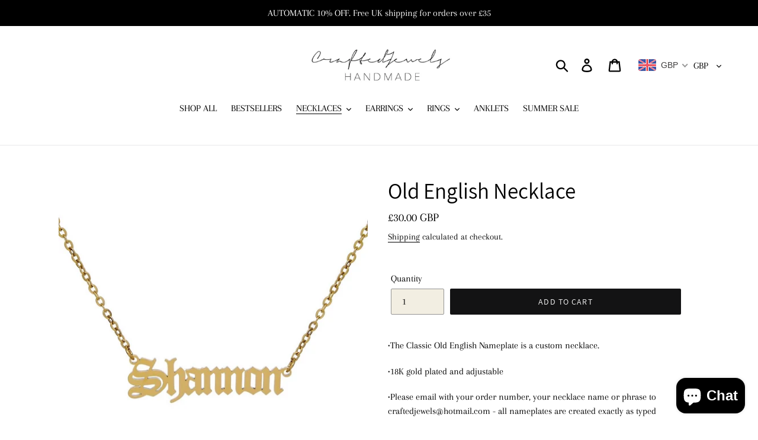

--- FILE ---
content_type: text/javascript
request_url: https://static.growave.io/instagram-build/31.37735503.js
body_size: 34304
content:
(gwWebpackGlobal.webpackChunkstorefront_spa=gwWebpackGlobal.webpackChunkstorefront_spa||[]).push([[31],{93870:t=>{"use strict";const e=async function(){}.constructor;t.exports=()=>e},61722:t=>{"use strict";const e=async function*(){}.constructor;t.exports=()=>e},13144:(t,e,r)=>{"use strict";var n=r(66743),o=r(11002),i=r(10076),a=r(47119);t.exports=a||n.call(i,o)},34586:(t,e,r)=>{"use strict";var n=r(66743),o=r(11002),i=r(13144);t.exports=function(){return i(n,o,arguments)}},11002:t=>{"use strict";t.exports=Function.prototype.apply},10076:t=>{"use strict";t.exports=Function.prototype.call},73126:(t,e,r)=>{"use strict";var n=r(66743),o=r(69675),i=r(10076),a=r(13144);t.exports=function(t){if(t.length<1||"function"!=typeof t[0])throw new o("a function is required");return a(n,i,t)}},47119:t=>{"use strict";t.exports="undefined"!=typeof Reflect&&Reflect&&Reflect.apply},36556:(t,e,r)=>{"use strict";var n=r(80978),o=r(73126),i=o([n("%String.prototype.indexOf%")]);t.exports=function(t,e){var r=n(t,!!e);return"function"==typeof r&&i(t,".prototype.")>-1?o([r]):r}},23290:t=>{"use strict";var e=Object.defineProperty||!1;if(e)try{e({},"a",{value:1})}catch(t){e=!1}t.exports=e},93123:t=>{"use strict";t.exports=Object},80978:(t,e,r)=>{"use strict";var n,o=r(93123),i=r(69383),a=r(41237),s=r(79290),c=r(79538),u=r(58068),l=r(69675),p=r(35345),f=r(71514),y=r(58968),d=r(6188),g=r(68002),h=r(75880),m=r(70414),b=r(73093),v=r(502),A=r(23290),w=function(){throw new l},x=v?function(){try{return w}catch(t){try{return v(arguments,"callee").get}catch(t){return w}}}():w,S=r(9500)(),P=r(93628),E=r(71064),O=r(48648),I=r(11002),k=r(10076),F={},R="undefined"!=typeof Uint8Array&&P?P(Uint8Array):n,j={__proto__:null,"%AggregateError%":"undefined"==typeof AggregateError?n:AggregateError,"%Array%":Array,"%ArrayBuffer%":"undefined"==typeof ArrayBuffer?n:ArrayBuffer,"%ArrayIteratorPrototype%":S&&P?P([][Symbol.iterator]()):n,"%AsyncFromSyncIteratorPrototype%":n,"%AsyncFunction%":F,"%AsyncGenerator%":F,"%AsyncGeneratorFunction%":F,"%AsyncIteratorPrototype%":F,"%Atomics%":"undefined"==typeof Atomics?n:Atomics,"%BigInt%":"undefined"==typeof BigInt?n:BigInt,"%BigInt64Array%":"undefined"==typeof BigInt64Array?n:BigInt64Array,"%BigUint64Array%":"undefined"==typeof BigUint64Array?n:BigUint64Array,"%Boolean%":Boolean,"%DataView%":"undefined"==typeof DataView?n:DataView,"%Date%":Date,"%decodeURI%":decodeURI,"%decodeURIComponent%":decodeURIComponent,"%encodeURI%":encodeURI,"%encodeURIComponent%":encodeURIComponent,"%Error%":i,"%eval%":eval,"%EvalError%":a,"%Float16Array%":"undefined"==typeof Float16Array?n:Float16Array,"%Float32Array%":"undefined"==typeof Float32Array?n:Float32Array,"%Float64Array%":"undefined"==typeof Float64Array?n:Float64Array,"%FinalizationRegistry%":"undefined"==typeof FinalizationRegistry?n:FinalizationRegistry,"%Function%":Function,"%GeneratorFunction%":F,"%Int8Array%":"undefined"==typeof Int8Array?n:Int8Array,"%Int16Array%":"undefined"==typeof Int16Array?n:Int16Array,"%Int32Array%":"undefined"==typeof Int32Array?n:Int32Array,"%isFinite%":isFinite,"%isNaN%":isNaN,"%IteratorPrototype%":S&&P?P(P([][Symbol.iterator]())):n,"%JSON%":"object"==typeof JSON?JSON:n,"%Map%":"undefined"==typeof Map?n:Map,"%MapIteratorPrototype%":"undefined"!=typeof Map&&S&&P?P((new Map)[Symbol.iterator]()):n,"%Math%":Math,"%Number%":Number,"%Object%":o,"%Object.getOwnPropertyDescriptor%":v,"%parseFloat%":parseFloat,"%parseInt%":parseInt,"%Promise%":"undefined"==typeof Promise?n:Promise,"%Proxy%":"undefined"==typeof Proxy?n:Proxy,"%RangeError%":s,"%ReferenceError%":c,"%Reflect%":"undefined"==typeof Reflect?n:Reflect,"%RegExp%":RegExp,"%Set%":"undefined"==typeof Set?n:Set,"%SetIteratorPrototype%":"undefined"!=typeof Set&&S&&P?P((new Set)[Symbol.iterator]()):n,"%SharedArrayBuffer%":"undefined"==typeof SharedArrayBuffer?n:SharedArrayBuffer,"%String%":String,"%StringIteratorPrototype%":S&&P?P(""[Symbol.iterator]()):n,"%Symbol%":S?Symbol:n,"%SyntaxError%":u,"%ThrowTypeError%":x,"%TypedArray%":R,"%TypeError%":l,"%Uint8Array%":"undefined"==typeof Uint8Array?n:Uint8Array,"%Uint8ClampedArray%":"undefined"==typeof Uint8ClampedArray?n:Uint8ClampedArray,"%Uint16Array%":"undefined"==typeof Uint16Array?n:Uint16Array,"%Uint32Array%":"undefined"==typeof Uint32Array?n:Uint32Array,"%URIError%":p,"%WeakMap%":"undefined"==typeof WeakMap?n:WeakMap,"%WeakRef%":"undefined"==typeof WeakRef?n:WeakRef,"%WeakSet%":"undefined"==typeof WeakSet?n:WeakSet,"%Function.prototype.call%":k,"%Function.prototype.apply%":I,"%Object.defineProperty%":A,"%Object.getPrototypeOf%":E,"%Math.abs%":f,"%Math.floor%":y,"%Math.max%":d,"%Math.min%":g,"%Math.pow%":h,"%Math.round%":m,"%Math.sign%":b,"%Reflect.getPrototypeOf%":O};if(P)try{null.error}catch(t){var T=P(P(t));j["%Error.prototype%"]=T}var $=r(93870),_=r(4233),N=r(61722),U=function t(e){var r;if("%AsyncFunction%"===e)r=$()||void 0;else if("%GeneratorFunction%"===e)r=_()||void 0;else if("%AsyncGeneratorFunction%"===e)r=N()||void 0;else if("%AsyncGenerator%"===e){var n=t("%AsyncGeneratorFunction%");n&&(r=n.prototype)}else if("%AsyncIteratorPrototype%"===e){var o=t("%AsyncGenerator%");o&&P&&(r=P(o.prototype))}return j[e]=r,r},D={__proto__:null,"%ArrayBufferPrototype%":["ArrayBuffer","prototype"],"%ArrayPrototype%":["Array","prototype"],"%ArrayProto_entries%":["Array","prototype","entries"],"%ArrayProto_forEach%":["Array","prototype","forEach"],"%ArrayProto_keys%":["Array","prototype","keys"],"%ArrayProto_values%":["Array","prototype","values"],"%AsyncFunctionPrototype%":["AsyncFunction","prototype"],"%AsyncGenerator%":["AsyncGeneratorFunction","prototype"],"%AsyncGeneratorPrototype%":["AsyncGeneratorFunction","prototype","prototype"],"%BooleanPrototype%":["Boolean","prototype"],"%DataViewPrototype%":["DataView","prototype"],"%DatePrototype%":["Date","prototype"],"%ErrorPrototype%":["Error","prototype"],"%EvalErrorPrototype%":["EvalError","prototype"],"%Float32ArrayPrototype%":["Float32Array","prototype"],"%Float64ArrayPrototype%":["Float64Array","prototype"],"%FunctionPrototype%":["Function","prototype"],"%Generator%":["GeneratorFunction","prototype"],"%GeneratorPrototype%":["GeneratorFunction","prototype","prototype"],"%Int8ArrayPrototype%":["Int8Array","prototype"],"%Int16ArrayPrototype%":["Int16Array","prototype"],"%Int32ArrayPrototype%":["Int32Array","prototype"],"%JSONParse%":["JSON","parse"],"%JSONStringify%":["JSON","stringify"],"%MapPrototype%":["Map","prototype"],"%NumberPrototype%":["Number","prototype"],"%ObjectPrototype%":["Object","prototype"],"%ObjProto_toString%":["Object","prototype","toString"],"%ObjProto_valueOf%":["Object","prototype","valueOf"],"%PromisePrototype%":["Promise","prototype"],"%PromiseProto_then%":["Promise","prototype","then"],"%Promise_all%":["Promise","all"],"%Promise_reject%":["Promise","reject"],"%Promise_resolve%":["Promise","resolve"],"%RangeErrorPrototype%":["RangeError","prototype"],"%ReferenceErrorPrototype%":["ReferenceError","prototype"],"%RegExpPrototype%":["RegExp","prototype"],"%SetPrototype%":["Set","prototype"],"%SharedArrayBufferPrototype%":["SharedArrayBuffer","prototype"],"%StringPrototype%":["String","prototype"],"%SymbolPrototype%":["Symbol","prototype"],"%SyntaxErrorPrototype%":["SyntaxError","prototype"],"%TypedArrayPrototype%":["TypedArray","prototype"],"%TypeErrorPrototype%":["TypeError","prototype"],"%Uint8ArrayPrototype%":["Uint8Array","prototype"],"%Uint8ClampedArrayPrototype%":["Uint8ClampedArray","prototype"],"%Uint16ArrayPrototype%":["Uint16Array","prototype"],"%Uint32ArrayPrototype%":["Uint32Array","prototype"],"%URIErrorPrototype%":["URIError","prototype"],"%WeakMapPrototype%":["WeakMap","prototype"],"%WeakSetPrototype%":["WeakSet","prototype"]},M=r(66743),B=r(9957),C=M.call(k,Array.prototype.concat),G=M.call(I,Array.prototype.splice),L=M.call(k,String.prototype.replace),W=M.call(k,String.prototype.slice),z=M.call(k,RegExp.prototype.exec),V=/[^%.[\]]+|\[(?:(-?\d+(?:\.\d+)?)|(["'])((?:(?!\2)[^\\]|\\.)*?)\2)\]|(?=(?:\.|\[\])(?:\.|\[\]|%$))/g,q=/\\(\\)?/g,J=function(t,e){var r,n=t;if(B(D,n)&&(n="%"+(r=D[n])[0]+"%"),B(j,n)){var o=j[n];if(o===F&&(o=U(n)),void 0===o&&!e)throw new l("intrinsic "+t+" exists, but is not available. Please file an issue!");return{alias:r,name:n,value:o}}throw new u("intrinsic "+t+" does not exist!")};t.exports=function(t,e){if("string"!=typeof t||0===t.length)throw new l("intrinsic name must be a non-empty string");if(arguments.length>1&&"boolean"!=typeof e)throw new l('"allowMissing" argument must be a boolean');if(null===z(/^%?[^%]*%?$/,t))throw new u("`%` may not be present anywhere but at the beginning and end of the intrinsic name");var r=function(t){var e=W(t,0,1),r=W(t,-1);if("%"===e&&"%"!==r)throw new u("invalid intrinsic syntax, expected closing `%`");if("%"===r&&"%"!==e)throw new u("invalid intrinsic syntax, expected opening `%`");var n=[];return L(t,V,(function(t,e,r,o){n[n.length]=r?L(o,q,"$1"):e||t})),n}(t),n=r.length>0?r[0]:"",o=J("%"+n+"%",e),i=o.name,a=o.value,s=!1,c=o.alias;c&&(n=c[0],G(r,C([0,1],c)));for(var p=1,f=!0;p<r.length;p+=1){var y=r[p],d=W(y,0,1),g=W(y,-1);if(('"'===d||"'"===d||"`"===d||'"'===g||"'"===g||"`"===g)&&d!==g)throw new u("property names with quotes must have matching quotes");if("constructor"!==y&&f||(s=!0),B(j,i="%"+(n+="."+y)+"%"))a=j[i];else if(null!=a){if(!(y in a)){if(!e)throw new l("base intrinsic for "+t+" exists, but the property is not available.");return}if(v&&p+1>=r.length){var h=v(a,y);a=(f=!!h)&&"get"in h&&!("originalValue"in h.get)?h.get:a[y]}else f=B(a,y),a=a[y];f&&!s&&(j[i]=a)}}return a}},37170:t=>{"use strict";t.exports=Object.getOwnPropertyDescriptor},502:(t,e,r)=>{"use strict";var n=r(37170);if(n)try{n([],"length")}catch(t){n=null}t.exports=n},9500:(t,e,r)=>{"use strict";var n="undefined"!=typeof Symbol&&Symbol,o=r(58750);t.exports=function(){return"function"==typeof n&&("function"==typeof Symbol&&("symbol"==typeof n("foo")&&("symbol"==typeof Symbol("bar")&&o())))}},58750:t=>{"use strict";t.exports=function(){if("function"!=typeof Symbol||"function"!=typeof Object.getOwnPropertySymbols)return!1;if("symbol"==typeof Symbol.iterator)return!0;var t={},e=Symbol("test"),r=Object(e);if("string"==typeof e)return!1;if("[object Symbol]"!==Object.prototype.toString.call(e))return!1;if("[object Symbol]"!==Object.prototype.toString.call(r))return!1;for(var n in t[e]=42,t)return!1;if("function"==typeof Object.keys&&0!==Object.keys(t).length)return!1;if("function"==typeof Object.getOwnPropertyNames&&0!==Object.getOwnPropertyNames(t).length)return!1;var o=Object.getOwnPropertySymbols(t);if(1!==o.length||o[0]!==e)return!1;if(!Object.prototype.propertyIsEnumerable.call(t,e))return!1;if("function"==typeof Object.getOwnPropertyDescriptor){var i=Object.getOwnPropertyDescriptor(t,e);if(42!==i.value||!0!==i.enumerable)return!1}return!0}},32485:(t,e)=>{var r;
/*!
	Copyright (c) 2018 Jed Watson.
	Licensed under the MIT License (MIT), see
	http://jedwatson.github.io/classnames
*/!function(){"use strict";var n={}.hasOwnProperty;function o(){for(var t=[],e=0;e<arguments.length;e++){var r=arguments[e];if(r){var i=typeof r;if("string"===i||"number"===i)t.push(r);else if(Array.isArray(r)){if(r.length){var a=o.apply(null,r);a&&t.push(a)}}else if("object"===i){if(r.toString!==Object.prototype.toString&&!r.toString.toString().includes("[native code]")){t.push(r.toString());continue}for(var s in r)n.call(r,s)&&r[s]&&t.push(s)}}}return t.join(" ")}t.exports?(o.default=o,t.exports=o):void 0===(r=function(){return o}.apply(e,[]))||(t.exports=r)}()},23473:(t,e,r)=>{var n=r(47043),o=r(25323);r(91100);function i(t){return null==t}function a(t){(t=function(t){var e={};for(var r in t)e[r]=t[r];return e}(t||{})).whiteList=t.whiteList||n.whiteList,t.onAttr=t.onAttr||n.onAttr,t.onIgnoreAttr=t.onIgnoreAttr||n.onIgnoreAttr,t.safeAttrValue=t.safeAttrValue||n.safeAttrValue,this.options=t}a.prototype.process=function(t){if(!(t=(t=t||"").toString()))return"";var e=this.options,r=e.whiteList,n=e.onAttr,a=e.onIgnoreAttr,s=e.safeAttrValue;return o(t,(function(t,e,o,c,u){var l=r[o],p=!1;if(!0===l?p=l:"function"==typeof l?p=l(c):l instanceof RegExp&&(p=l.test(c)),!0!==p&&(p=!1),c=s(o,c)){var f,y={position:e,sourcePosition:t,source:u,isWhite:p};return p?i(f=n(o,c,y))?o+":"+c:f:i(f=a(o,c,y))?void 0:f}}))},t.exports=a},47043:(t,e)=>{function r(){var t={"align-content":!1,"align-items":!1,"align-self":!1,"alignment-adjust":!1,"alignment-baseline":!1,all:!1,"anchor-point":!1,animation:!1,"animation-delay":!1,"animation-direction":!1,"animation-duration":!1,"animation-fill-mode":!1,"animation-iteration-count":!1,"animation-name":!1,"animation-play-state":!1,"animation-timing-function":!1,azimuth:!1,"backface-visibility":!1,background:!0,"background-attachment":!0,"background-clip":!0,"background-color":!0,"background-image":!0,"background-origin":!0,"background-position":!0,"background-repeat":!0,"background-size":!0,"baseline-shift":!1,binding:!1,bleed:!1,"bookmark-label":!1,"bookmark-level":!1,"bookmark-state":!1,border:!0,"border-bottom":!0,"border-bottom-color":!0,"border-bottom-left-radius":!0,"border-bottom-right-radius":!0,"border-bottom-style":!0,"border-bottom-width":!0,"border-collapse":!0,"border-color":!0,"border-image":!0,"border-image-outset":!0,"border-image-repeat":!0,"border-image-slice":!0,"border-image-source":!0,"border-image-width":!0,"border-left":!0,"border-left-color":!0,"border-left-style":!0,"border-left-width":!0,"border-radius":!0,"border-right":!0,"border-right-color":!0,"border-right-style":!0,"border-right-width":!0,"border-spacing":!0,"border-style":!0,"border-top":!0,"border-top-color":!0,"border-top-left-radius":!0,"border-top-right-radius":!0,"border-top-style":!0,"border-top-width":!0,"border-width":!0,bottom:!1,"box-decoration-break":!0,"box-shadow":!0,"box-sizing":!0,"box-snap":!0,"box-suppress":!0,"break-after":!0,"break-before":!0,"break-inside":!0,"caption-side":!1,chains:!1,clear:!0,clip:!1,"clip-path":!1,"clip-rule":!1,color:!0,"color-interpolation-filters":!0,"column-count":!1,"column-fill":!1,"column-gap":!1,"column-rule":!1,"column-rule-color":!1,"column-rule-style":!1,"column-rule-width":!1,"column-span":!1,"column-width":!1,columns:!1,contain:!1,content:!1,"counter-increment":!1,"counter-reset":!1,"counter-set":!1,crop:!1,cue:!1,"cue-after":!1,"cue-before":!1,cursor:!1,direction:!1,display:!0,"display-inside":!0,"display-list":!0,"display-outside":!0,"dominant-baseline":!1,elevation:!1,"empty-cells":!1,filter:!1,flex:!1,"flex-basis":!1,"flex-direction":!1,"flex-flow":!1,"flex-grow":!1,"flex-shrink":!1,"flex-wrap":!1,float:!1,"float-offset":!1,"flood-color":!1,"flood-opacity":!1,"flow-from":!1,"flow-into":!1,font:!0,"font-family":!0,"font-feature-settings":!0,"font-kerning":!0,"font-language-override":!0,"font-size":!0,"font-size-adjust":!0,"font-stretch":!0,"font-style":!0,"font-synthesis":!0,"font-variant":!0,"font-variant-alternates":!0,"font-variant-caps":!0,"font-variant-east-asian":!0,"font-variant-ligatures":!0,"font-variant-numeric":!0,"font-variant-position":!0,"font-weight":!0,grid:!1,"grid-area":!1,"grid-auto-columns":!1,"grid-auto-flow":!1,"grid-auto-rows":!1,"grid-column":!1,"grid-column-end":!1,"grid-column-start":!1,"grid-row":!1,"grid-row-end":!1,"grid-row-start":!1,"grid-template":!1,"grid-template-areas":!1,"grid-template-columns":!1,"grid-template-rows":!1,"hanging-punctuation":!1,height:!0,hyphens:!1,icon:!1,"image-orientation":!1,"image-resolution":!1,"ime-mode":!1,"initial-letters":!1,"inline-box-align":!1,"justify-content":!1,"justify-items":!1,"justify-self":!1,left:!1,"letter-spacing":!0,"lighting-color":!0,"line-box-contain":!1,"line-break":!1,"line-grid":!1,"line-height":!1,"line-snap":!1,"line-stacking":!1,"line-stacking-ruby":!1,"line-stacking-shift":!1,"line-stacking-strategy":!1,"list-style":!0,"list-style-image":!0,"list-style-position":!0,"list-style-type":!0,margin:!0,"margin-bottom":!0,"margin-left":!0,"margin-right":!0,"margin-top":!0,"marker-offset":!1,"marker-side":!1,marks:!1,mask:!1,"mask-box":!1,"mask-box-outset":!1,"mask-box-repeat":!1,"mask-box-slice":!1,"mask-box-source":!1,"mask-box-width":!1,"mask-clip":!1,"mask-image":!1,"mask-origin":!1,"mask-position":!1,"mask-repeat":!1,"mask-size":!1,"mask-source-type":!1,"mask-type":!1,"max-height":!0,"max-lines":!1,"max-width":!0,"min-height":!0,"min-width":!0,"move-to":!1,"nav-down":!1,"nav-index":!1,"nav-left":!1,"nav-right":!1,"nav-up":!1,"object-fit":!1,"object-position":!1,opacity:!1,order:!1,orphans:!1,outline:!1,"outline-color":!1,"outline-offset":!1,"outline-style":!1,"outline-width":!1,overflow:!1,"overflow-wrap":!1,"overflow-x":!1,"overflow-y":!1,padding:!0,"padding-bottom":!0,"padding-left":!0,"padding-right":!0,"padding-top":!0,page:!1,"page-break-after":!1,"page-break-before":!1,"page-break-inside":!1,"page-policy":!1,pause:!1,"pause-after":!1,"pause-before":!1,perspective:!1,"perspective-origin":!1,pitch:!1,"pitch-range":!1,"play-during":!1,position:!1,"presentation-level":!1,quotes:!1,"region-fragment":!1,resize:!1,rest:!1,"rest-after":!1,"rest-before":!1,richness:!1,right:!1,rotation:!1,"rotation-point":!1,"ruby-align":!1,"ruby-merge":!1,"ruby-position":!1,"shape-image-threshold":!1,"shape-outside":!1,"shape-margin":!1,size:!1,speak:!1,"speak-as":!1,"speak-header":!1,"speak-numeral":!1,"speak-punctuation":!1,"speech-rate":!1,stress:!1,"string-set":!1,"tab-size":!1,"table-layout":!1,"text-align":!0,"text-align-last":!0,"text-combine-upright":!0,"text-decoration":!0,"text-decoration-color":!0,"text-decoration-line":!0,"text-decoration-skip":!0,"text-decoration-style":!0,"text-emphasis":!0,"text-emphasis-color":!0,"text-emphasis-position":!0,"text-emphasis-style":!0,"text-height":!0,"text-indent":!0,"text-justify":!0,"text-orientation":!0,"text-overflow":!0,"text-shadow":!0,"text-space-collapse":!0,"text-transform":!0,"text-underline-position":!0,"text-wrap":!0,top:!1,transform:!1,"transform-origin":!1,"transform-style":!1,transition:!1,"transition-delay":!1,"transition-duration":!1,"transition-property":!1,"transition-timing-function":!1,"unicode-bidi":!1,"vertical-align":!1,visibility:!1,"voice-balance":!1,"voice-duration":!1,"voice-family":!1,"voice-pitch":!1,"voice-range":!1,"voice-rate":!1,"voice-stress":!1,"voice-volume":!1,volume:!1,"white-space":!1,widows:!1,width:!0,"will-change":!1,"word-break":!0,"word-spacing":!0,"word-wrap":!0,"wrap-flow":!1,"wrap-through":!1,"writing-mode":!1,"z-index":!1};return t}var n=/javascript\s*\:/gim;e.whiteList=r(),e.getDefaultWhiteList=r,e.onAttr=function(t,e,r){},e.onIgnoreAttr=function(t,e,r){},e.safeAttrValue=function(t,e){return n.test(e)?"":e}},56018:(t,e,r)=>{var n=r(47043),o=r(23473);for(var i in(e=t.exports=function(t,e){return new o(e).process(t)}).FilterCSS=o,n)e[i]=n[i];"undefined"!=typeof window&&(window.filterCSS=t.exports)},25323:(t,e,r)=>{var n=r(91100);t.exports=function(t,e){";"!==(t=n.trimRight(t))[t.length-1]&&(t+=";");var r=t.length,o=!1,i=0,a=0,s="";function c(){if(!o){var r=n.trim(t.slice(i,a)),c=r.indexOf(":");if(-1!==c){var u=n.trim(r.slice(0,c)),l=n.trim(r.slice(c+1));if(u){var p=e(i,s.length,u,l,r);p&&(s+=p+"; ")}}}i=a+1}for(;a<r;a++){var u=t[a];if("/"===u&&"*"===t[a+1]){var l=t.indexOf("*/",a+2);if(-1===l)break;i=(a=l+1)+1,o=!1}else"("===u?o=!0:")"===u?o=!1:";"===u?o||c():"\n"===u&&c()}return n.trim(s)}},91100:t=>{t.exports={indexOf:function(t,e){var r,n;if(Array.prototype.indexOf)return t.indexOf(e);for(r=0,n=t.length;r<n;r++)if(t[r]===e)return r;return-1},forEach:function(t,e,r){var n,o;if(Array.prototype.forEach)return t.forEach(e,r);for(n=0,o=t.length;n<o;n++)e.call(r,t[n],n,t)},trim:function(t){return String.prototype.trim?t.trim():t.replace(/(^\s*)|(\s*$)/g,"")},trimRight:function(t){return String.prototype.trimRight?t.trimRight():t.replace(/(\s*$)/g,"")}}},30041:(t,e,r)=>{"use strict";var n=r(30655),o=r(58068),i=r(69675),a=r(75795);t.exports=function(t,e,r){if(!t||"object"!=typeof t&&"function"!=typeof t)throw new i("`obj` must be an object or a function`");if("string"!=typeof e&&"symbol"!=typeof e)throw new i("`property` must be a string or a symbol`");if(arguments.length>3&&"boolean"!=typeof arguments[3]&&null!==arguments[3])throw new i("`nonEnumerable`, if provided, must be a boolean or null");if(arguments.length>4&&"boolean"!=typeof arguments[4]&&null!==arguments[4])throw new i("`nonWritable`, if provided, must be a boolean or null");if(arguments.length>5&&"boolean"!=typeof arguments[5]&&null!==arguments[5])throw new i("`nonConfigurable`, if provided, must be a boolean or null");if(arguments.length>6&&"boolean"!=typeof arguments[6])throw new i("`loose`, if provided, must be a boolean");var s=arguments.length>3?arguments[3]:null,c=arguments.length>4?arguments[4]:null,u=arguments.length>5?arguments[5]:null,l=arguments.length>6&&arguments[6],p=!!a&&a(t,e);if(n)n(t,e,{configurable:null===u&&p?p.configurable:!u,enumerable:null===s&&p?p.enumerable:!s,value:r,writable:null===c&&p?p.writable:!c});else{if(!l&&(s||c||u))throw new o("This environment does not support defining a property as non-configurable, non-writable, or non-enumerable.");t[e]=r}}},38452:(t,e,r)=>{"use strict";var n=r(1189),o="function"==typeof Symbol&&"symbol"==typeof Symbol("foo"),i=Object.prototype.toString,a=Array.prototype.concat,s=r(30041),c=r(3021)(),u=function(t,e,r,n){if(e in t)if(!0===n){if(t[e]===r)return}else if("function"!=typeof(o=n)||"[object Function]"!==i.call(o)||!n())return;var o;c?s(t,e,r,!0):s(t,e,r)},l=function(t,e){var r=arguments.length>2?arguments[2]:{},i=n(e);o&&(i=a.call(i,Object.getOwnPropertySymbols(e)));for(var s=0;s<i.length;s+=1)u(t,i[s],e[i[s]],r[i[s]])};l.supportsDescriptors=!!c,t.exports=l},96852:t=>{"use strict";var e=Array.prototype.slice,r=Object.prototype.toString;t.exports=function(t){var n=this;if("function"!=typeof n||"[object Function]"!==r.call(n))throw new TypeError("Function.prototype.bind called on incompatible "+n);for(var o,i=e.call(arguments,1),a=Math.max(0,n.length-i.length),s=[],c=0;c<a;c++)s.push("$"+c);if(o=Function("binder","return function ("+s.join(",")+"){ return binder.apply(this,arguments); }")((function(){if(this instanceof o){var r=n.apply(this,i.concat(e.call(arguments)));return Object(r)===r?r:this}return n.apply(t,i.concat(e.call(arguments)))})),n.prototype){var u=function(){};u.prototype=n.prototype,o.prototype=new u,u.prototype=null}return o}},80656:(t,e,r)=>{"use strict";var n=r(96852);t.exports=Function.prototype.bind||n},53354:(t,e,r)=>{"use strict";var n,o=SyntaxError,i=Function,a=TypeError,s=function(t){try{return i('"use strict"; return ('+t+").constructor;")()}catch(t){}},c=Object.getOwnPropertyDescriptor;if(c)try{c({},"")}catch(t){c=null}var u=function(){throw new a},l=c?function(){try{return u}catch(t){try{return c(arguments,"callee").get}catch(t){return u}}}():u,p=r(64039)(),f=r(80159)(),y=Object.getPrototypeOf||(f?function(t){return t.__proto__}:null),d={},g="undefined"!=typeof Uint8Array&&y?y(Uint8Array):n,h={"%AggregateError%":"undefined"==typeof AggregateError?n:AggregateError,"%Array%":Array,"%ArrayBuffer%":"undefined"==typeof ArrayBuffer?n:ArrayBuffer,"%ArrayIteratorPrototype%":p&&y?y([][Symbol.iterator]()):n,"%AsyncFromSyncIteratorPrototype%":n,"%AsyncFunction%":d,"%AsyncGenerator%":d,"%AsyncGeneratorFunction%":d,"%AsyncIteratorPrototype%":d,"%Atomics%":"undefined"==typeof Atomics?n:Atomics,"%BigInt%":"undefined"==typeof BigInt?n:BigInt,"%BigInt64Array%":"undefined"==typeof BigInt64Array?n:BigInt64Array,"%BigUint64Array%":"undefined"==typeof BigUint64Array?n:BigUint64Array,"%Boolean%":Boolean,"%DataView%":"undefined"==typeof DataView?n:DataView,"%Date%":Date,"%decodeURI%":decodeURI,"%decodeURIComponent%":decodeURIComponent,"%encodeURI%":encodeURI,"%encodeURIComponent%":encodeURIComponent,"%Error%":Error,"%eval%":eval,"%EvalError%":EvalError,"%Float32Array%":"undefined"==typeof Float32Array?n:Float32Array,"%Float64Array%":"undefined"==typeof Float64Array?n:Float64Array,"%FinalizationRegistry%":"undefined"==typeof FinalizationRegistry?n:FinalizationRegistry,"%Function%":i,"%GeneratorFunction%":d,"%Int8Array%":"undefined"==typeof Int8Array?n:Int8Array,"%Int16Array%":"undefined"==typeof Int16Array?n:Int16Array,"%Int32Array%":"undefined"==typeof Int32Array?n:Int32Array,"%isFinite%":isFinite,"%isNaN%":isNaN,"%IteratorPrototype%":p&&y?y(y([][Symbol.iterator]())):n,"%JSON%":"object"==typeof JSON?JSON:n,"%Map%":"undefined"==typeof Map?n:Map,"%MapIteratorPrototype%":"undefined"!=typeof Map&&p&&y?y((new Map)[Symbol.iterator]()):n,"%Math%":Math,"%Number%":Number,"%Object%":Object,"%parseFloat%":parseFloat,"%parseInt%":parseInt,"%Promise%":"undefined"==typeof Promise?n:Promise,"%Proxy%":"undefined"==typeof Proxy?n:Proxy,"%RangeError%":RangeError,"%ReferenceError%":ReferenceError,"%Reflect%":"undefined"==typeof Reflect?n:Reflect,"%RegExp%":RegExp,"%Set%":"undefined"==typeof Set?n:Set,"%SetIteratorPrototype%":"undefined"!=typeof Set&&p&&y?y((new Set)[Symbol.iterator]()):n,"%SharedArrayBuffer%":"undefined"==typeof SharedArrayBuffer?n:SharedArrayBuffer,"%String%":String,"%StringIteratorPrototype%":p&&y?y(""[Symbol.iterator]()):n,"%Symbol%":p?Symbol:n,"%SyntaxError%":o,"%ThrowTypeError%":l,"%TypedArray%":g,"%TypeError%":a,"%Uint8Array%":"undefined"==typeof Uint8Array?n:Uint8Array,"%Uint8ClampedArray%":"undefined"==typeof Uint8ClampedArray?n:Uint8ClampedArray,"%Uint16Array%":"undefined"==typeof Uint16Array?n:Uint16Array,"%Uint32Array%":"undefined"==typeof Uint32Array?n:Uint32Array,"%URIError%":URIError,"%WeakMap%":"undefined"==typeof WeakMap?n:WeakMap,"%WeakRef%":"undefined"==typeof WeakRef?n:WeakRef,"%WeakSet%":"undefined"==typeof WeakSet?n:WeakSet};if(y)try{null.error}catch(t){var m=y(y(t));h["%Error.prototype%"]=m}var b=function t(e){var r;if("%AsyncFunction%"===e)r=s("async function () {}");else if("%GeneratorFunction%"===e)r=s("function* () {}");else if("%AsyncGeneratorFunction%"===e)r=s("async function* () {}");else if("%AsyncGenerator%"===e){var n=t("%AsyncGeneratorFunction%");n&&(r=n.prototype)}else if("%AsyncIteratorPrototype%"===e){var o=t("%AsyncGenerator%");o&&y&&(r=y(o.prototype))}return h[e]=r,r},v={"%ArrayBufferPrototype%":["ArrayBuffer","prototype"],"%ArrayPrototype%":["Array","prototype"],"%ArrayProto_entries%":["Array","prototype","entries"],"%ArrayProto_forEach%":["Array","prototype","forEach"],"%ArrayProto_keys%":["Array","prototype","keys"],"%ArrayProto_values%":["Array","prototype","values"],"%AsyncFunctionPrototype%":["AsyncFunction","prototype"],"%AsyncGenerator%":["AsyncGeneratorFunction","prototype"],"%AsyncGeneratorPrototype%":["AsyncGeneratorFunction","prototype","prototype"],"%BooleanPrototype%":["Boolean","prototype"],"%DataViewPrototype%":["DataView","prototype"],"%DatePrototype%":["Date","prototype"],"%ErrorPrototype%":["Error","prototype"],"%EvalErrorPrototype%":["EvalError","prototype"],"%Float32ArrayPrototype%":["Float32Array","prototype"],"%Float64ArrayPrototype%":["Float64Array","prototype"],"%FunctionPrototype%":["Function","prototype"],"%Generator%":["GeneratorFunction","prototype"],"%GeneratorPrototype%":["GeneratorFunction","prototype","prototype"],"%Int8ArrayPrototype%":["Int8Array","prototype"],"%Int16ArrayPrototype%":["Int16Array","prototype"],"%Int32ArrayPrototype%":["Int32Array","prototype"],"%JSONParse%":["JSON","parse"],"%JSONStringify%":["JSON","stringify"],"%MapPrototype%":["Map","prototype"],"%NumberPrototype%":["Number","prototype"],"%ObjectPrototype%":["Object","prototype"],"%ObjProto_toString%":["Object","prototype","toString"],"%ObjProto_valueOf%":["Object","prototype","valueOf"],"%PromisePrototype%":["Promise","prototype"],"%PromiseProto_then%":["Promise","prototype","then"],"%Promise_all%":["Promise","all"],"%Promise_reject%":["Promise","reject"],"%Promise_resolve%":["Promise","resolve"],"%RangeErrorPrototype%":["RangeError","prototype"],"%ReferenceErrorPrototype%":["ReferenceError","prototype"],"%RegExpPrototype%":["RegExp","prototype"],"%SetPrototype%":["Set","prototype"],"%SharedArrayBufferPrototype%":["SharedArrayBuffer","prototype"],"%StringPrototype%":["String","prototype"],"%SymbolPrototype%":["Symbol","prototype"],"%SyntaxErrorPrototype%":["SyntaxError","prototype"],"%TypedArrayPrototype%":["TypedArray","prototype"],"%TypeErrorPrototype%":["TypeError","prototype"],"%Uint8ArrayPrototype%":["Uint8Array","prototype"],"%Uint8ClampedArrayPrototype%":["Uint8ClampedArray","prototype"],"%Uint16ArrayPrototype%":["Uint16Array","prototype"],"%Uint32ArrayPrototype%":["Uint32Array","prototype"],"%URIErrorPrototype%":["URIError","prototype"],"%WeakMapPrototype%":["WeakMap","prototype"],"%WeakSetPrototype%":["WeakSet","prototype"]},A=r(80656),w=r(19030),x=A.call(Function.call,Array.prototype.concat),S=A.call(Function.apply,Array.prototype.splice),P=A.call(Function.call,String.prototype.replace),E=A.call(Function.call,String.prototype.slice),O=A.call(Function.call,RegExp.prototype.exec),I=/[^%.[\]]+|\[(?:(-?\d+(?:\.\d+)?)|(["'])((?:(?!\2)[^\\]|\\.)*?)\2)\]|(?=(?:\.|\[\])(?:\.|\[\]|%$))/g,k=/\\(\\)?/g,F=function(t,e){var r,n=t;if(w(v,n)&&(n="%"+(r=v[n])[0]+"%"),w(h,n)){var i=h[n];if(i===d&&(i=b(n)),void 0===i&&!e)throw new a("intrinsic "+t+" exists, but is not available. Please file an issue!");return{alias:r,name:n,value:i}}throw new o("intrinsic "+t+" does not exist!")};t.exports=function(t,e){if("string"!=typeof t||0===t.length)throw new a("intrinsic name must be a non-empty string");if(arguments.length>1&&"boolean"!=typeof e)throw new a('"allowMissing" argument must be a boolean');if(null===O(/^%?[^%]*%?$/,t))throw new o("`%` may not be present anywhere but at the beginning and end of the intrinsic name");var r=function(t){var e=E(t,0,1),r=E(t,-1);if("%"===e&&"%"!==r)throw new o("invalid intrinsic syntax, expected closing `%`");if("%"===r&&"%"!==e)throw new o("invalid intrinsic syntax, expected opening `%`");var n=[];return P(t,I,(function(t,e,r,o){n[n.length]=r?P(o,k,"$1"):e||t})),n}(t),n=r.length>0?r[0]:"",i=F("%"+n+"%",e),s=i.name,u=i.value,l=!1,p=i.alias;p&&(n=p[0],S(r,x([0,1],p)));for(var f=1,y=!0;f<r.length;f+=1){var d=r[f],g=E(d,0,1),m=E(d,-1);if(('"'===g||"'"===g||"`"===g||'"'===m||"'"===m||"`"===m)&&g!==m)throw new o("property names with quotes must have matching quotes");if("constructor"!==d&&y||(l=!0),w(h,s="%"+(n+="."+d)+"%"))u=h[s];else if(null!=u){if(!(d in u)){if(!e)throw new a("base intrinsic for "+t+" exists, but the property is not available.");return}if(c&&f+1>=r.length){var b=c(u,d);u=(y=!!b)&&"get"in b&&!("originalValue"in b.get)?b.get:u[d]}else y=w(u,d),u=u[d];y&&!l&&(h[s]=u)}}return u}},3021:(t,e,r)=>{"use strict";var n=r(53354)("%Object.defineProperty%",!0),o=function(){if(n)try{return n({},"a",{value:1}),!0}catch(t){return!1}return!1};o.hasArrayLengthDefineBug=function(){if(!o())return null;try{return 1!==n([],"length",{value:1}).length}catch(t){return!0}},t.exports=o},80159:t=>{"use strict";var e={foo:{}},r=Object;t.exports=function(){return{__proto__:e}.foo===e.foo&&!({__proto__:null}instanceof r)}},7176:(t,e,r)=>{"use strict";var n,o=r(73126),i=r(21790);try{n=[].__proto__===Array.prototype}catch(t){if(!t||"object"!=typeof t||!("code"in t)||"ERR_PROTO_ACCESS"!==t.code)throw t}var a=!!n&&i&&i(Object.prototype,"__proto__"),s=Object,c=s.getPrototypeOf;t.exports=a&&"function"==typeof a.get?o([a.get]):"function"==typeof c&&function(t){return c(null==t?t:s(t))}},90026:t=>{"use strict";t.exports=Object.getOwnPropertyDescriptor},21790:(t,e,r)=>{"use strict";var n=r(90026);if(n)try{n([],"length")}catch(t){n=null}t.exports=n},30655:(t,e,r)=>{"use strict";var n=r(70453)("%Object.defineProperty%",!0)||!1;if(n)try{n({},"a",{value:1})}catch(t){n=!1}t.exports=n},41237:t=>{"use strict";t.exports=EvalError},69383:t=>{"use strict";t.exports=Error},79290:t=>{"use strict";t.exports=RangeError},79538:t=>{"use strict";t.exports=ReferenceError},58068:t=>{"use strict";t.exports=SyntaxError},69675:t=>{"use strict";t.exports=TypeError},35345:t=>{"use strict";t.exports=URIError},79612:t=>{"use strict";t.exports=Object},2078:(t,e,r)=>{"use strict";r.d(e,{K:()=>M});
/*!
* tabbable 6.2.0
* @license MIT, https://github.com/focus-trap/tabbable/blob/master/LICENSE
*/
var n=["input:not([inert])","select:not([inert])","textarea:not([inert])","a[href]:not([inert])","button:not([inert])","[tabindex]:not(slot):not([inert])","audio[controls]:not([inert])","video[controls]:not([inert])",'[contenteditable]:not([contenteditable="false"]):not([inert])',"details>summary:first-of-type:not([inert])","details:not([inert])"],o=n.join(","),i="undefined"==typeof Element,a=i?function(){}:Element.prototype.matches||Element.prototype.msMatchesSelector||Element.prototype.webkitMatchesSelector,s=!i&&Element.prototype.getRootNode?function(t){var e;return null==t||null===(e=t.getRootNode)||void 0===e?void 0:e.call(t)}:function(t){return null==t?void 0:t.ownerDocument},c=function t(e,r){var n;void 0===r&&(r=!0);var o=null==e||null===(n=e.getAttribute)||void 0===n?void 0:n.call(e,"inert");return""===o||"true"===o||r&&e&&t(e.parentNode)},u=function(t,e,r){if(c(t))return[];var n=Array.prototype.slice.apply(t.querySelectorAll(o));return e&&a.call(t,o)&&n.unshift(t),n=n.filter(r)},l=function t(e,r,n){for(var i=[],s=Array.from(e);s.length;){var u=s.shift();if(!c(u,!1))if("SLOT"===u.tagName){var l=u.assignedElements(),p=t(l.length?l:u.children,!0,n);n.flatten?i.push.apply(i,p):i.push({scopeParent:u,candidates:p})}else{a.call(u,o)&&n.filter(u)&&(r||!e.includes(u))&&i.push(u);var f=u.shadowRoot||"function"==typeof n.getShadowRoot&&n.getShadowRoot(u),y=!c(f,!1)&&(!n.shadowRootFilter||n.shadowRootFilter(u));if(f&&y){var d=t(!0===f?u.children:f.children,!0,n);n.flatten?i.push.apply(i,d):i.push({scopeParent:u,candidates:d})}else s.unshift.apply(s,u.children)}}return i},p=function(t){return!isNaN(parseInt(t.getAttribute("tabindex"),10))},f=function(t){if(!t)throw new Error("No node provided");return t.tabIndex<0&&(/^(AUDIO|VIDEO|DETAILS)$/.test(t.tagName)||function(t){var e,r=null==t||null===(e=t.getAttribute)||void 0===e?void 0:e.call(t,"contenteditable");return""===r||"true"===r}(t))&&!p(t)?0:t.tabIndex},y=function(t,e){return t.tabIndex===e.tabIndex?t.documentOrder-e.documentOrder:t.tabIndex-e.tabIndex},d=function(t){return"INPUT"===t.tagName},g=function(t){return function(t){return d(t)&&"radio"===t.type}(t)&&!function(t){if(!t.name)return!0;var e,r=t.form||s(t),n=function(t){return r.querySelectorAll('input[type="radio"][name="'+t+'"]')};if("undefined"!=typeof window&&void 0!==window.CSS&&"function"==typeof window.CSS.escape)e=n(window.CSS.escape(t.name));else try{e=n(t.name)}catch(t){return console.error("Looks like you have a radio button with a name attribute containing invalid CSS selector characters and need the CSS.escape polyfill: %s",t.message),!1}var o=function(t,e){for(var r=0;r<t.length;r++)if(t[r].checked&&t[r].form===e)return t[r]}(e,t.form);return!o||o===t}(t)},h=function(t){var e=t.getBoundingClientRect(),r=e.width,n=e.height;return 0===r&&0===n},m=function(t,e){var r=e.displayCheck,n=e.getShadowRoot;if("hidden"===getComputedStyle(t).visibility)return!0;var o=a.call(t,"details>summary:first-of-type")?t.parentElement:t;if(a.call(o,"details:not([open]) *"))return!0;if(r&&"full"!==r&&"legacy-full"!==r){if("non-zero-area"===r)return h(t)}else{if("function"==typeof n){for(var i=t;t;){var c=t.parentElement,u=s(t);if(c&&!c.shadowRoot&&!0===n(c))return h(t);t=t.assignedSlot?t.assignedSlot:c||u===t.ownerDocument?c:u.host}t=i}if(function(t){var e,r,n,o,i=t&&s(t),a=null===(e=i)||void 0===e?void 0:e.host,c=!1;if(i&&i!==t)for(c=!!(null!==(r=a)&&void 0!==r&&null!==(n=r.ownerDocument)&&void 0!==n&&n.contains(a)||null!=t&&null!==(o=t.ownerDocument)&&void 0!==o&&o.contains(t));!c&&a;){var u,l,p;c=!(null===(l=a=null===(u=i=s(a))||void 0===u?void 0:u.host)||void 0===l||null===(p=l.ownerDocument)||void 0===p||!p.contains(a))}return c}(t))return!t.getClientRects().length;if("legacy-full"!==r)return!0}return!1},b=function(t,e){return!(e.disabled||c(e)||function(t){return d(t)&&"hidden"===t.type}(e)||m(e,t)||function(t){return"DETAILS"===t.tagName&&Array.prototype.slice.apply(t.children).some((function(t){return"SUMMARY"===t.tagName}))}(e)||function(t){if(/^(INPUT|BUTTON|SELECT|TEXTAREA)$/.test(t.tagName))for(var e=t.parentElement;e;){if("FIELDSET"===e.tagName&&e.disabled){for(var r=0;r<e.children.length;r++){var n=e.children.item(r);if("LEGEND"===n.tagName)return!!a.call(e,"fieldset[disabled] *")||!n.contains(t)}return!0}e=e.parentElement}return!1}(e))},v=function(t,e){return!(g(e)||f(e)<0||!b(t,e))},A=function(t){var e=parseInt(t.getAttribute("tabindex"),10);return!!(isNaN(e)||e>=0)},w=function t(e){var r=[],n=[];return e.forEach((function(e,o){var i=!!e.scopeParent,a=i?e.scopeParent:e,s=function(t,e){var r=f(t);return r<0&&e&&!p(t)?0:r}(a,i),c=i?t(e.candidates):a;0===s?i?r.push.apply(r,c):r.push(a):n.push({documentOrder:o,tabIndex:s,item:e,isScope:i,content:c})})),n.sort(y).reduce((function(t,e){return e.isScope?t.push.apply(t,e.content):t.push(e.content),t}),[]).concat(r)},x=function(t,e){if(e=e||{},!t)throw new Error("No node provided");return!1!==a.call(t,o)&&v(e,t)},S=n.concat("iframe").join(","),P=function(t,e){if(e=e||{},!t)throw new Error("No node provided");return!1!==a.call(t,S)&&b(e,t)};
/*!
* focus-trap 7.5.4
* @license MIT, https://github.com/focus-trap/focus-trap/blob/master/LICENSE
*/
function E(t,e){var r=Object.keys(t);if(Object.getOwnPropertySymbols){var n=Object.getOwnPropertySymbols(t);e&&(n=n.filter((function(e){return Object.getOwnPropertyDescriptor(t,e).enumerable}))),r.push.apply(r,n)}return r}function O(t){for(var e=1;e<arguments.length;e++){var r=null!=arguments[e]?arguments[e]:{};e%2?E(Object(r),!0).forEach((function(e){I(t,e,r[e])})):Object.getOwnPropertyDescriptors?Object.defineProperties(t,Object.getOwnPropertyDescriptors(r)):E(Object(r)).forEach((function(e){Object.defineProperty(t,e,Object.getOwnPropertyDescriptor(r,e))}))}return t}function I(t,e,r){return(e=function(t){var e=function(t,e){if("object"!=typeof t||null===t)return t;var r=t[Symbol.toPrimitive];if(void 0!==r){var n=r.call(t,e||"default");if("object"!=typeof n)return n;throw new TypeError("@@toPrimitive must return a primitive value.")}return("string"===e?String:Number)(t)}(t,"string");return"symbol"==typeof e?e:String(e)}(e))in t?Object.defineProperty(t,e,{value:r,enumerable:!0,configurable:!0,writable:!0}):t[e]=r,t}var k=function(t,e){if(t.length>0){var r=t[t.length-1];r!==e&&r.pause()}var n=t.indexOf(e);-1===n||t.splice(n,1),t.push(e)},F=function(t,e){var r=t.indexOf(e);-1!==r&&t.splice(r,1),t.length>0&&t[t.length-1].unpause()},R=function(t){return"Tab"===(null==t?void 0:t.key)||9===(null==t?void 0:t.keyCode)},j=function(t){return R(t)&&!t.shiftKey},T=function(t){return R(t)&&t.shiftKey},$=function(t){return setTimeout(t,0)},_=function(t,e){var r=-1;return t.every((function(t,n){return!e(t)||(r=n,!1)})),r},N=function(t){for(var e=arguments.length,r=new Array(e>1?e-1:0),n=1;n<e;n++)r[n-1]=arguments[n];return"function"==typeof t?t.apply(void 0,r):t},U=function(t){return t.target.shadowRoot&&"function"==typeof t.composedPath?t.composedPath()[0]:t.target},D=[],M=function(t,e){var r,n=(null==e?void 0:e.document)||document,o=(null==e?void 0:e.trapStack)||D,i=O({returnFocusOnDeactivate:!0,escapeDeactivates:!0,delayInitialFocus:!0,isKeyForward:j,isKeyBackward:T},e),a={containers:[],containerGroups:[],tabbableGroups:[],nodeFocusedBeforeActivation:null,mostRecentlyFocusedNode:null,active:!1,paused:!1,delayInitialFocusTimer:void 0,recentNavEvent:void 0},s=function(t,e,r){return t&&void 0!==t[e]?t[e]:i[r||e]},c=function(t,e){var r="function"==typeof(null==e?void 0:e.composedPath)?e.composedPath():void 0;return a.containerGroups.findIndex((function(e){var n=e.container,o=e.tabbableNodes;return n.contains(t)||(null==r?void 0:r.includes(n))||o.find((function(e){return e===t}))}))},p=function(t){var e=i[t];if("function"==typeof e){for(var r=arguments.length,o=new Array(r>1?r-1:0),a=1;a<r;a++)o[a-1]=arguments[a];e=e.apply(void 0,o)}if(!0===e&&(e=void 0),!e){if(void 0===e||!1===e)return e;throw new Error("`".concat(t,"` was specified but was not a node, or did not return a node"))}var s=e;if("string"==typeof e&&!(s=n.querySelector(e)))throw new Error("`".concat(t,"` as selector refers to no known node"));return s},y=function(){var t=p("initialFocus");if(!1===t)return!1;if(void 0===t||!P(t,i.tabbableOptions))if(c(n.activeElement)>=0)t=n.activeElement;else{var e=a.tabbableGroups[0];t=e&&e.firstTabbableNode||p("fallbackFocus")}if(!t)throw new Error("Your focus-trap needs to have at least one focusable element");return t},d=function(){if(a.containerGroups=a.containers.map((function(t){var e=function(t,e){var r;return r=(e=e||{}).getShadowRoot?l([t],e.includeContainer,{filter:v.bind(null,e),flatten:!1,getShadowRoot:e.getShadowRoot,shadowRootFilter:A}):u(t,e.includeContainer,v.bind(null,e)),w(r)}(t,i.tabbableOptions),r=function(t,e){return(e=e||{}).getShadowRoot?l([t],e.includeContainer,{filter:b.bind(null,e),flatten:!0,getShadowRoot:e.getShadowRoot}):u(t,e.includeContainer,b.bind(null,e))}(t,i.tabbableOptions),n=e.length>0?e[0]:void 0,o=e.length>0?e[e.length-1]:void 0,a=r.find((function(t){return x(t)})),s=r.slice().reverse().find((function(t){return x(t)})),c=!!e.find((function(t){return f(t)>0}));return{container:t,tabbableNodes:e,focusableNodes:r,posTabIndexesFound:c,firstTabbableNode:n,lastTabbableNode:o,firstDomTabbableNode:a,lastDomTabbableNode:s,nextTabbableNode:function(t){var n=!(arguments.length>1&&void 0!==arguments[1])||arguments[1],o=e.indexOf(t);return o<0?n?r.slice(r.indexOf(t)+1).find((function(t){return x(t)})):r.slice(0,r.indexOf(t)).reverse().find((function(t){return x(t)})):e[o+(n?1:-1)]}}})),a.tabbableGroups=a.containerGroups.filter((function(t){return t.tabbableNodes.length>0})),a.tabbableGroups.length<=0&&!p("fallbackFocus"))throw new Error("Your focus-trap must have at least one container with at least one tabbable node in it at all times");if(a.containerGroups.find((function(t){return t.posTabIndexesFound}))&&a.containerGroups.length>1)throw new Error("At least one node with a positive tabindex was found in one of your focus-trap's multiple containers. Positive tabindexes are only supported in single-container focus-traps.")},g=function t(e){var r=e.activeElement;if(r)return r.shadowRoot&&null!==r.shadowRoot.activeElement?t(r.shadowRoot):r},h=function t(e){!1!==e&&e!==g(document)&&(e&&e.focus?(e.focus({preventScroll:!!i.preventScroll}),a.mostRecentlyFocusedNode=e,function(t){return t.tagName&&"input"===t.tagName.toLowerCase()&&"function"==typeof t.select}(e)&&e.select()):t(y()))},m=function(t){var e=p("setReturnFocus",t);return e||!1!==e&&t},S=function(t){var e=t.target,r=t.event,n=t.isBackward,o=void 0!==n&&n;e=e||U(r),d();var s=null;if(a.tabbableGroups.length>0){var u=c(e,r),l=u>=0?a.containerGroups[u]:void 0;if(u<0)s=o?a.tabbableGroups[a.tabbableGroups.length-1].lastTabbableNode:a.tabbableGroups[0].firstTabbableNode;else if(o){var y=_(a.tabbableGroups,(function(t){var r=t.firstTabbableNode;return e===r}));if(y<0&&(l.container===e||P(e,i.tabbableOptions)&&!x(e,i.tabbableOptions)&&!l.nextTabbableNode(e,!1))&&(y=u),y>=0){var g=0===y?a.tabbableGroups.length-1:y-1,h=a.tabbableGroups[g];s=f(e)>=0?h.lastTabbableNode:h.lastDomTabbableNode}else R(r)||(s=l.nextTabbableNode(e,!1))}else{var m=_(a.tabbableGroups,(function(t){var r=t.lastTabbableNode;return e===r}));if(m<0&&(l.container===e||P(e,i.tabbableOptions)&&!x(e,i.tabbableOptions)&&!l.nextTabbableNode(e))&&(m=u),m>=0){var b=m===a.tabbableGroups.length-1?0:m+1,v=a.tabbableGroups[b];s=f(e)>=0?v.firstTabbableNode:v.firstDomTabbableNode}else R(r)||(s=l.nextTabbableNode(e))}}else s=p("fallbackFocus");return s},E=function(t){var e=U(t);c(e,t)>=0||(N(i.clickOutsideDeactivates,t)?r.deactivate({returnFocus:i.returnFocusOnDeactivate}):N(i.allowOutsideClick,t)||t.preventDefault())},I=function(t){var e=U(t),r=c(e,t)>=0;if(r||e instanceof Document)r&&(a.mostRecentlyFocusedNode=e);else{var n;t.stopImmediatePropagation();var o=!0;if(a.mostRecentlyFocusedNode)if(f(a.mostRecentlyFocusedNode)>0){var s=c(a.mostRecentlyFocusedNode),u=a.containerGroups[s].tabbableNodes;if(u.length>0){var l=u.findIndex((function(t){return t===a.mostRecentlyFocusedNode}));l>=0&&(i.isKeyForward(a.recentNavEvent)?l+1<u.length&&(n=u[l+1],o=!1):l-1>=0&&(n=u[l-1],o=!1))}}else a.containerGroups.some((function(t){return t.tabbableNodes.some((function(t){return f(t)>0}))}))||(o=!1);else o=!1;o&&(n=S({target:a.mostRecentlyFocusedNode,isBackward:i.isKeyBackward(a.recentNavEvent)})),h(n||(a.mostRecentlyFocusedNode||y()))}a.recentNavEvent=void 0},M=function(t){if(!(e=t,"Escape"!==(null==e?void 0:e.key)&&"Esc"!==(null==e?void 0:e.key)&&27!==(null==e?void 0:e.keyCode)||!1===N(i.escapeDeactivates,t)))return t.preventDefault(),void r.deactivate();var e;(i.isKeyForward(t)||i.isKeyBackward(t))&&function(t){var e=arguments.length>1&&void 0!==arguments[1]&&arguments[1];a.recentNavEvent=t;var r=S({event:t,isBackward:e});r&&(R(t)&&t.preventDefault(),h(r))}(t,i.isKeyBackward(t))},B=function(t){var e=U(t);c(e,t)>=0||N(i.clickOutsideDeactivates,t)||N(i.allowOutsideClick,t)||(t.preventDefault(),t.stopImmediatePropagation())},C=function(){if(a.active)return k(o,r),a.delayInitialFocusTimer=i.delayInitialFocus?$((function(){h(y())})):h(y()),n.addEventListener("focusin",I,!0),n.addEventListener("mousedown",E,{capture:!0,passive:!1}),n.addEventListener("touchstart",E,{capture:!0,passive:!1}),n.addEventListener("click",B,{capture:!0,passive:!1}),n.addEventListener("keydown",M,{capture:!0,passive:!1}),r},G=function(){if(a.active)return n.removeEventListener("focusin",I,!0),n.removeEventListener("mousedown",E,!0),n.removeEventListener("touchstart",E,!0),n.removeEventListener("click",B,!0),n.removeEventListener("keydown",M,!0),r},L="undefined"!=typeof window&&"MutationObserver"in window?new MutationObserver((function(t){t.some((function(t){return Array.from(t.removedNodes).some((function(t){return t===a.mostRecentlyFocusedNode}))}))&&h(y())})):void 0,W=function(){L&&(L.disconnect(),a.active&&!a.paused&&a.containers.map((function(t){L.observe(t,{subtree:!0,childList:!0})})))};return(r={get active(){return a.active},get paused(){return a.paused},activate:function(t){if(a.active)return this;var e=s(t,"onActivate"),r=s(t,"onPostActivate"),o=s(t,"checkCanFocusTrap");o||d(),a.active=!0,a.paused=!1,a.nodeFocusedBeforeActivation=n.activeElement,null==e||e();var i=function(){o&&d(),C(),W(),null==r||r()};return o?(o(a.containers.concat()).then(i,i),this):(i(),this)},deactivate:function(t){if(!a.active)return this;var e=O({onDeactivate:i.onDeactivate,onPostDeactivate:i.onPostDeactivate,checkCanReturnFocus:i.checkCanReturnFocus},t);clearTimeout(a.delayInitialFocusTimer),a.delayInitialFocusTimer=void 0,G(),a.active=!1,a.paused=!1,W(),F(o,r);var n=s(e,"onDeactivate"),c=s(e,"onPostDeactivate"),u=s(e,"checkCanReturnFocus"),l=s(e,"returnFocus","returnFocusOnDeactivate");null==n||n();var p=function(){$((function(){l&&h(m(a.nodeFocusedBeforeActivation)),null==c||c()}))};return l&&u?(u(m(a.nodeFocusedBeforeActivation)).then(p,p),this):(p(),this)},pause:function(t){if(a.paused||!a.active)return this;var e=s(t,"onPause"),r=s(t,"onPostPause");return a.paused=!0,null==e||e(),G(),W(),null==r||r(),this},unpause:function(t){if(!a.paused||!a.active)return this;var e=s(t,"onUnpause"),r=s(t,"onPostUnpause");return a.paused=!1,null==e||e(),d(),C(),W(),null==r||r(),this},updateContainerElements:function(t){var e=[].concat(t).filter(Boolean);return a.containers=e.map((function(t){return"string"==typeof t?n.querySelector(t):t})),a.active&&d(),W(),this}}).updateContainerElements(t),r}},89353:t=>{"use strict";var e=Object.prototype.toString,r=Math.max,n=function(t,e){for(var r=[],n=0;n<t.length;n+=1)r[n]=t[n];for(var o=0;o<e.length;o+=1)r[o+t.length]=e[o];return r};t.exports=function(t){var o=this;if("function"!=typeof o||"[object Function]"!==e.apply(o))throw new TypeError("Function.prototype.bind called on incompatible "+o);for(var i,a=function(t,e){for(var r=[],n=e||0,o=0;n<t.length;n+=1,o+=1)r[o]=t[n];return r}(arguments,1),s=r(0,o.length-a.length),c=[],u=0;u<s;u++)c[u]="$"+u;if(i=Function("binder","return function ("+function(t,e){for(var r="",n=0;n<t.length;n+=1)r+=t[n],n+1<t.length&&(r+=e);return r}(c,",")+"){ return binder.apply(this,arguments); }")((function(){if(this instanceof i){var e=o.apply(this,n(a,arguments));return Object(e)===e?e:this}return o.apply(t,n(a,arguments))})),o.prototype){var l=function(){};l.prototype=o.prototype,i.prototype=new l,l.prototype=null}return i}},66743:(t,e,r)=>{"use strict";var n=r(89353);t.exports=Function.prototype.bind||n},4233:t=>{"use strict";const e=function*(){}.constructor;t.exports=()=>e},70453:(t,e,r)=>{"use strict";var n,o=r(69383),i=r(41237),a=r(79290),s=r(79538),c=r(58068),u=r(69675),l=r(35345),p=Function,f=function(t){try{return p('"use strict"; return ('+t+").constructor;")()}catch(t){}},y=Object.getOwnPropertyDescriptor;if(y)try{y({},"")}catch(t){y=null}var d=function(){throw new u},g=y?function(){try{return d}catch(t){try{return y(arguments,"callee").get}catch(t){return d}}}():d,h=r(64039)(),m=r(75944)(),b=Object.getPrototypeOf||(m?function(t){return t.__proto__}:null),v={},A="undefined"!=typeof Uint8Array&&b?b(Uint8Array):n,w={__proto__:null,"%AggregateError%":"undefined"==typeof AggregateError?n:AggregateError,"%Array%":Array,"%ArrayBuffer%":"undefined"==typeof ArrayBuffer?n:ArrayBuffer,"%ArrayIteratorPrototype%":h&&b?b([][Symbol.iterator]()):n,"%AsyncFromSyncIteratorPrototype%":n,"%AsyncFunction%":v,"%AsyncGenerator%":v,"%AsyncGeneratorFunction%":v,"%AsyncIteratorPrototype%":v,"%Atomics%":"undefined"==typeof Atomics?n:Atomics,"%BigInt%":"undefined"==typeof BigInt?n:BigInt,"%BigInt64Array%":"undefined"==typeof BigInt64Array?n:BigInt64Array,"%BigUint64Array%":"undefined"==typeof BigUint64Array?n:BigUint64Array,"%Boolean%":Boolean,"%DataView%":"undefined"==typeof DataView?n:DataView,"%Date%":Date,"%decodeURI%":decodeURI,"%decodeURIComponent%":decodeURIComponent,"%encodeURI%":encodeURI,"%encodeURIComponent%":encodeURIComponent,"%Error%":o,"%eval%":eval,"%EvalError%":i,"%Float32Array%":"undefined"==typeof Float32Array?n:Float32Array,"%Float64Array%":"undefined"==typeof Float64Array?n:Float64Array,"%FinalizationRegistry%":"undefined"==typeof FinalizationRegistry?n:FinalizationRegistry,"%Function%":p,"%GeneratorFunction%":v,"%Int8Array%":"undefined"==typeof Int8Array?n:Int8Array,"%Int16Array%":"undefined"==typeof Int16Array?n:Int16Array,"%Int32Array%":"undefined"==typeof Int32Array?n:Int32Array,"%isFinite%":isFinite,"%isNaN%":isNaN,"%IteratorPrototype%":h&&b?b(b([][Symbol.iterator]())):n,"%JSON%":"object"==typeof JSON?JSON:n,"%Map%":"undefined"==typeof Map?n:Map,"%MapIteratorPrototype%":"undefined"!=typeof Map&&h&&b?b((new Map)[Symbol.iterator]()):n,"%Math%":Math,"%Number%":Number,"%Object%":Object,"%parseFloat%":parseFloat,"%parseInt%":parseInt,"%Promise%":"undefined"==typeof Promise?n:Promise,"%Proxy%":"undefined"==typeof Proxy?n:Proxy,"%RangeError%":a,"%ReferenceError%":s,"%Reflect%":"undefined"==typeof Reflect?n:Reflect,"%RegExp%":RegExp,"%Set%":"undefined"==typeof Set?n:Set,"%SetIteratorPrototype%":"undefined"!=typeof Set&&h&&b?b((new Set)[Symbol.iterator]()):n,"%SharedArrayBuffer%":"undefined"==typeof SharedArrayBuffer?n:SharedArrayBuffer,"%String%":String,"%StringIteratorPrototype%":h&&b?b(""[Symbol.iterator]()):n,"%Symbol%":h?Symbol:n,"%SyntaxError%":c,"%ThrowTypeError%":g,"%TypedArray%":A,"%TypeError%":u,"%Uint8Array%":"undefined"==typeof Uint8Array?n:Uint8Array,"%Uint8ClampedArray%":"undefined"==typeof Uint8ClampedArray?n:Uint8ClampedArray,"%Uint16Array%":"undefined"==typeof Uint16Array?n:Uint16Array,"%Uint32Array%":"undefined"==typeof Uint32Array?n:Uint32Array,"%URIError%":l,"%WeakMap%":"undefined"==typeof WeakMap?n:WeakMap,"%WeakRef%":"undefined"==typeof WeakRef?n:WeakRef,"%WeakSet%":"undefined"==typeof WeakSet?n:WeakSet};if(b)try{null.error}catch(t){var x=b(b(t));w["%Error.prototype%"]=x}var S=function t(e){var r;if("%AsyncFunction%"===e)r=f("async function () {}");else if("%GeneratorFunction%"===e)r=f("function* () {}");else if("%AsyncGeneratorFunction%"===e)r=f("async function* () {}");else if("%AsyncGenerator%"===e){var n=t("%AsyncGeneratorFunction%");n&&(r=n.prototype)}else if("%AsyncIteratorPrototype%"===e){var o=t("%AsyncGenerator%");o&&b&&(r=b(o.prototype))}return w[e]=r,r},P={__proto__:null,"%ArrayBufferPrototype%":["ArrayBuffer","prototype"],"%ArrayPrototype%":["Array","prototype"],"%ArrayProto_entries%":["Array","prototype","entries"],"%ArrayProto_forEach%":["Array","prototype","forEach"],"%ArrayProto_keys%":["Array","prototype","keys"],"%ArrayProto_values%":["Array","prototype","values"],"%AsyncFunctionPrototype%":["AsyncFunction","prototype"],"%AsyncGenerator%":["AsyncGeneratorFunction","prototype"],"%AsyncGeneratorPrototype%":["AsyncGeneratorFunction","prototype","prototype"],"%BooleanPrototype%":["Boolean","prototype"],"%DataViewPrototype%":["DataView","prototype"],"%DatePrototype%":["Date","prototype"],"%ErrorPrototype%":["Error","prototype"],"%EvalErrorPrototype%":["EvalError","prototype"],"%Float32ArrayPrototype%":["Float32Array","prototype"],"%Float64ArrayPrototype%":["Float64Array","prototype"],"%FunctionPrototype%":["Function","prototype"],"%Generator%":["GeneratorFunction","prototype"],"%GeneratorPrototype%":["GeneratorFunction","prototype","prototype"],"%Int8ArrayPrototype%":["Int8Array","prototype"],"%Int16ArrayPrototype%":["Int16Array","prototype"],"%Int32ArrayPrototype%":["Int32Array","prototype"],"%JSONParse%":["JSON","parse"],"%JSONStringify%":["JSON","stringify"],"%MapPrototype%":["Map","prototype"],"%NumberPrototype%":["Number","prototype"],"%ObjectPrototype%":["Object","prototype"],"%ObjProto_toString%":["Object","prototype","toString"],"%ObjProto_valueOf%":["Object","prototype","valueOf"],"%PromisePrototype%":["Promise","prototype"],"%PromiseProto_then%":["Promise","prototype","then"],"%Promise_all%":["Promise","all"],"%Promise_reject%":["Promise","reject"],"%Promise_resolve%":["Promise","resolve"],"%RangeErrorPrototype%":["RangeError","prototype"],"%ReferenceErrorPrototype%":["ReferenceError","prototype"],"%RegExpPrototype%":["RegExp","prototype"],"%SetPrototype%":["Set","prototype"],"%SharedArrayBufferPrototype%":["SharedArrayBuffer","prototype"],"%StringPrototype%":["String","prototype"],"%SymbolPrototype%":["Symbol","prototype"],"%SyntaxErrorPrototype%":["SyntaxError","prototype"],"%TypedArrayPrototype%":["TypedArray","prototype"],"%TypeErrorPrototype%":["TypeError","prototype"],"%Uint8ArrayPrototype%":["Uint8Array","prototype"],"%Uint8ClampedArrayPrototype%":["Uint8ClampedArray","prototype"],"%Uint16ArrayPrototype%":["Uint16Array","prototype"],"%Uint32ArrayPrototype%":["Uint32Array","prototype"],"%URIErrorPrototype%":["URIError","prototype"],"%WeakMapPrototype%":["WeakMap","prototype"],"%WeakSetPrototype%":["WeakSet","prototype"]},E=r(66743),O=r(9957),I=E.call(Function.call,Array.prototype.concat),k=E.call(Function.apply,Array.prototype.splice),F=E.call(Function.call,String.prototype.replace),R=E.call(Function.call,String.prototype.slice),j=E.call(Function.call,RegExp.prototype.exec),T=/[^%.[\]]+|\[(?:(-?\d+(?:\.\d+)?)|(["'])((?:(?!\2)[^\\]|\\.)*?)\2)\]|(?=(?:\.|\[\])(?:\.|\[\]|%$))/g,$=/\\(\\)?/g,_=function(t,e){var r,n=t;if(O(P,n)&&(n="%"+(r=P[n])[0]+"%"),O(w,n)){var o=w[n];if(o===v&&(o=S(n)),void 0===o&&!e)throw new u("intrinsic "+t+" exists, but is not available. Please file an issue!");return{alias:r,name:n,value:o}}throw new c("intrinsic "+t+" does not exist!")};t.exports=function(t,e){if("string"!=typeof t||0===t.length)throw new u("intrinsic name must be a non-empty string");if(arguments.length>1&&"boolean"!=typeof e)throw new u('"allowMissing" argument must be a boolean');if(null===j(/^%?[^%]*%?$/,t))throw new c("`%` may not be present anywhere but at the beginning and end of the intrinsic name");var r=function(t){var e=R(t,0,1),r=R(t,-1);if("%"===e&&"%"!==r)throw new c("invalid intrinsic syntax, expected closing `%`");if("%"===r&&"%"!==e)throw new c("invalid intrinsic syntax, expected opening `%`");var n=[];return F(t,T,(function(t,e,r,o){n[n.length]=r?F(o,$,"$1"):e||t})),n}(t),n=r.length>0?r[0]:"",o=_("%"+n+"%",e),i=o.name,a=o.value,s=!1,l=o.alias;l&&(n=l[0],k(r,I([0,1],l)));for(var p=1,f=!0;p<r.length;p+=1){var d=r[p],g=R(d,0,1),h=R(d,-1);if(('"'===g||"'"===g||"`"===g||'"'===h||"'"===h||"`"===h)&&g!==h)throw new c("property names with quotes must have matching quotes");if("constructor"!==d&&f||(s=!0),O(w,i="%"+(n+="."+d)+"%"))a=w[i];else if(null!=a){if(!(d in a)){if(!e)throw new u("base intrinsic for "+t+" exists, but the property is not available.");return}if(y&&p+1>=r.length){var m=y(a,d);a=(f=!!m)&&"get"in m&&!("originalValue"in m.get)?m.get:a[d]}else f=O(a,d),a=a[d];f&&!s&&(w[i]=a)}}return a}},75944:t=>{"use strict";var e={foo:{}},r=Object;t.exports=function(){return{__proto__:e}.foo===e.foo&&!({__proto__:null}instanceof r)}},71064:(t,e,r)=>{"use strict";var n=r(79612);t.exports=n.getPrototypeOf||null},48648:t=>{"use strict";t.exports="undefined"!=typeof Reflect&&Reflect.getPrototypeOf||null},93628:(t,e,r)=>{"use strict";var n=r(48648),o=r(71064),i=r(7176);t.exports=n?function(t){return n(t)}:o?function(t){if(!t||"object"!=typeof t&&"function"!=typeof t)throw new TypeError("getProto: not an object");return o(t)}:i?function(t){return i(t)}:null},75795:(t,e,r)=>{"use strict";var n=r(1219)("%Object.getOwnPropertyDescriptor%",!0);if(n)try{n([],"length")}catch(t){n=null}t.exports=n},43063:t=>{"use strict";var e=Array.prototype.slice,r=Object.prototype.toString;t.exports=function(t){var n=this;if("function"!=typeof n||"[object Function]"!==r.call(n))throw new TypeError("Function.prototype.bind called on incompatible "+n);for(var o,i=e.call(arguments,1),a=Math.max(0,n.length-i.length),s=[],c=0;c<a;c++)s.push("$"+c);if(o=Function("binder","return function ("+s.join(",")+"){ return binder.apply(this,arguments); }")((function(){if(this instanceof o){var r=n.apply(this,i.concat(e.call(arguments)));return Object(r)===r?r:this}return n.apply(t,i.concat(e.call(arguments)))})),n.prototype){var u=function(){};u.prototype=n.prototype,o.prototype=new u,u.prototype=null}return o}},5601:(t,e,r)=>{"use strict";var n=r(43063);t.exports=Function.prototype.bind||n},1219:(t,e,r)=>{"use strict";var n,o=SyntaxError,i=Function,a=TypeError,s=function(t){try{return i('"use strict"; return ('+t+").constructor;")()}catch(t){}},c=Object.getOwnPropertyDescriptor;if(c)try{c({},"")}catch(t){c=null}var u=function(){throw new a},l=c?function(){try{return u}catch(t){try{return c(arguments,"callee").get}catch(t){return u}}}():u,p=r(64039)(),f=r(7862)(),y=Object.getPrototypeOf||(f?function(t){return t.__proto__}:null),d={},g="undefined"!=typeof Uint8Array&&y?y(Uint8Array):n,h={"%AggregateError%":"undefined"==typeof AggregateError?n:AggregateError,"%Array%":Array,"%ArrayBuffer%":"undefined"==typeof ArrayBuffer?n:ArrayBuffer,"%ArrayIteratorPrototype%":p&&y?y([][Symbol.iterator]()):n,"%AsyncFromSyncIteratorPrototype%":n,"%AsyncFunction%":d,"%AsyncGenerator%":d,"%AsyncGeneratorFunction%":d,"%AsyncIteratorPrototype%":d,"%Atomics%":"undefined"==typeof Atomics?n:Atomics,"%BigInt%":"undefined"==typeof BigInt?n:BigInt,"%BigInt64Array%":"undefined"==typeof BigInt64Array?n:BigInt64Array,"%BigUint64Array%":"undefined"==typeof BigUint64Array?n:BigUint64Array,"%Boolean%":Boolean,"%DataView%":"undefined"==typeof DataView?n:DataView,"%Date%":Date,"%decodeURI%":decodeURI,"%decodeURIComponent%":decodeURIComponent,"%encodeURI%":encodeURI,"%encodeURIComponent%":encodeURIComponent,"%Error%":Error,"%eval%":eval,"%EvalError%":EvalError,"%Float32Array%":"undefined"==typeof Float32Array?n:Float32Array,"%Float64Array%":"undefined"==typeof Float64Array?n:Float64Array,"%FinalizationRegistry%":"undefined"==typeof FinalizationRegistry?n:FinalizationRegistry,"%Function%":i,"%GeneratorFunction%":d,"%Int8Array%":"undefined"==typeof Int8Array?n:Int8Array,"%Int16Array%":"undefined"==typeof Int16Array?n:Int16Array,"%Int32Array%":"undefined"==typeof Int32Array?n:Int32Array,"%isFinite%":isFinite,"%isNaN%":isNaN,"%IteratorPrototype%":p&&y?y(y([][Symbol.iterator]())):n,"%JSON%":"object"==typeof JSON?JSON:n,"%Map%":"undefined"==typeof Map?n:Map,"%MapIteratorPrototype%":"undefined"!=typeof Map&&p&&y?y((new Map)[Symbol.iterator]()):n,"%Math%":Math,"%Number%":Number,"%Object%":Object,"%parseFloat%":parseFloat,"%parseInt%":parseInt,"%Promise%":"undefined"==typeof Promise?n:Promise,"%Proxy%":"undefined"==typeof Proxy?n:Proxy,"%RangeError%":RangeError,"%ReferenceError%":ReferenceError,"%Reflect%":"undefined"==typeof Reflect?n:Reflect,"%RegExp%":RegExp,"%Set%":"undefined"==typeof Set?n:Set,"%SetIteratorPrototype%":"undefined"!=typeof Set&&p&&y?y((new Set)[Symbol.iterator]()):n,"%SharedArrayBuffer%":"undefined"==typeof SharedArrayBuffer?n:SharedArrayBuffer,"%String%":String,"%StringIteratorPrototype%":p&&y?y(""[Symbol.iterator]()):n,"%Symbol%":p?Symbol:n,"%SyntaxError%":o,"%ThrowTypeError%":l,"%TypedArray%":g,"%TypeError%":a,"%Uint8Array%":"undefined"==typeof Uint8Array?n:Uint8Array,"%Uint8ClampedArray%":"undefined"==typeof Uint8ClampedArray?n:Uint8ClampedArray,"%Uint16Array%":"undefined"==typeof Uint16Array?n:Uint16Array,"%Uint32Array%":"undefined"==typeof Uint32Array?n:Uint32Array,"%URIError%":URIError,"%WeakMap%":"undefined"==typeof WeakMap?n:WeakMap,"%WeakRef%":"undefined"==typeof WeakRef?n:WeakRef,"%WeakSet%":"undefined"==typeof WeakSet?n:WeakSet};if(y)try{null.error}catch(t){var m=y(y(t));h["%Error.prototype%"]=m}var b=function t(e){var r;if("%AsyncFunction%"===e)r=s("async function () {}");else if("%GeneratorFunction%"===e)r=s("function* () {}");else if("%AsyncGeneratorFunction%"===e)r=s("async function* () {}");else if("%AsyncGenerator%"===e){var n=t("%AsyncGeneratorFunction%");n&&(r=n.prototype)}else if("%AsyncIteratorPrototype%"===e){var o=t("%AsyncGenerator%");o&&y&&(r=y(o.prototype))}return h[e]=r,r},v={"%ArrayBufferPrototype%":["ArrayBuffer","prototype"],"%ArrayPrototype%":["Array","prototype"],"%ArrayProto_entries%":["Array","prototype","entries"],"%ArrayProto_forEach%":["Array","prototype","forEach"],"%ArrayProto_keys%":["Array","prototype","keys"],"%ArrayProto_values%":["Array","prototype","values"],"%AsyncFunctionPrototype%":["AsyncFunction","prototype"],"%AsyncGenerator%":["AsyncGeneratorFunction","prototype"],"%AsyncGeneratorPrototype%":["AsyncGeneratorFunction","prototype","prototype"],"%BooleanPrototype%":["Boolean","prototype"],"%DataViewPrototype%":["DataView","prototype"],"%DatePrototype%":["Date","prototype"],"%ErrorPrototype%":["Error","prototype"],"%EvalErrorPrototype%":["EvalError","prototype"],"%Float32ArrayPrototype%":["Float32Array","prototype"],"%Float64ArrayPrototype%":["Float64Array","prototype"],"%FunctionPrototype%":["Function","prototype"],"%Generator%":["GeneratorFunction","prototype"],"%GeneratorPrototype%":["GeneratorFunction","prototype","prototype"],"%Int8ArrayPrototype%":["Int8Array","prototype"],"%Int16ArrayPrototype%":["Int16Array","prototype"],"%Int32ArrayPrototype%":["Int32Array","prototype"],"%JSONParse%":["JSON","parse"],"%JSONStringify%":["JSON","stringify"],"%MapPrototype%":["Map","prototype"],"%NumberPrototype%":["Number","prototype"],"%ObjectPrototype%":["Object","prototype"],"%ObjProto_toString%":["Object","prototype","toString"],"%ObjProto_valueOf%":["Object","prototype","valueOf"],"%PromisePrototype%":["Promise","prototype"],"%PromiseProto_then%":["Promise","prototype","then"],"%Promise_all%":["Promise","all"],"%Promise_reject%":["Promise","reject"],"%Promise_resolve%":["Promise","resolve"],"%RangeErrorPrototype%":["RangeError","prototype"],"%ReferenceErrorPrototype%":["ReferenceError","prototype"],"%RegExpPrototype%":["RegExp","prototype"],"%SetPrototype%":["Set","prototype"],"%SharedArrayBufferPrototype%":["SharedArrayBuffer","prototype"],"%StringPrototype%":["String","prototype"],"%SymbolPrototype%":["Symbol","prototype"],"%SyntaxErrorPrototype%":["SyntaxError","prototype"],"%TypedArrayPrototype%":["TypedArray","prototype"],"%TypeErrorPrototype%":["TypeError","prototype"],"%Uint8ArrayPrototype%":["Uint8Array","prototype"],"%Uint8ClampedArrayPrototype%":["Uint8ClampedArray","prototype"],"%Uint16ArrayPrototype%":["Uint16Array","prototype"],"%Uint32ArrayPrototype%":["Uint32Array","prototype"],"%URIErrorPrototype%":["URIError","prototype"],"%WeakMapPrototype%":["WeakMap","prototype"],"%WeakSetPrototype%":["WeakSet","prototype"]},A=r(5601),w=r(19030),x=A.call(Function.call,Array.prototype.concat),S=A.call(Function.apply,Array.prototype.splice),P=A.call(Function.call,String.prototype.replace),E=A.call(Function.call,String.prototype.slice),O=A.call(Function.call,RegExp.prototype.exec),I=/[^%.[\]]+|\[(?:(-?\d+(?:\.\d+)?)|(["'])((?:(?!\2)[^\\]|\\.)*?)\2)\]|(?=(?:\.|\[\])(?:\.|\[\]|%$))/g,k=/\\(\\)?/g,F=function(t,e){var r,n=t;if(w(v,n)&&(n="%"+(r=v[n])[0]+"%"),w(h,n)){var i=h[n];if(i===d&&(i=b(n)),void 0===i&&!e)throw new a("intrinsic "+t+" exists, but is not available. Please file an issue!");return{alias:r,name:n,value:i}}throw new o("intrinsic "+t+" does not exist!")};t.exports=function(t,e){if("string"!=typeof t||0===t.length)throw new a("intrinsic name must be a non-empty string");if(arguments.length>1&&"boolean"!=typeof e)throw new a('"allowMissing" argument must be a boolean');if(null===O(/^%?[^%]*%?$/,t))throw new o("`%` may not be present anywhere but at the beginning and end of the intrinsic name");var r=function(t){var e=E(t,0,1),r=E(t,-1);if("%"===e&&"%"!==r)throw new o("invalid intrinsic syntax, expected closing `%`");if("%"===r&&"%"!==e)throw new o("invalid intrinsic syntax, expected opening `%`");var n=[];return P(t,I,(function(t,e,r,o){n[n.length]=r?P(o,k,"$1"):e||t})),n}(t),n=r.length>0?r[0]:"",i=F("%"+n+"%",e),s=i.name,u=i.value,l=!1,p=i.alias;p&&(n=p[0],S(r,x([0,1],p)));for(var f=1,y=!0;f<r.length;f+=1){var d=r[f],g=E(d,0,1),m=E(d,-1);if(('"'===g||"'"===g||"`"===g||'"'===m||"'"===m||"`"===m)&&g!==m)throw new o("property names with quotes must have matching quotes");if("constructor"!==d&&y||(l=!0),w(h,s="%"+(n+="."+d)+"%"))u=h[s];else if(null!=u){if(!(d in u)){if(!e)throw new a("base intrinsic for "+t+" exists, but the property is not available.");return}if(c&&f+1>=r.length){var b=c(u,d);u=(y=!!b)&&"get"in b&&!("originalValue"in b.get)?b.get:u[d]}else y=w(u,d),u=u[d];y&&!l&&(h[s]=u)}}return u}},7862:t=>{"use strict";var e={foo:{}},r=Object;t.exports=function(){return{__proto__:e}.foo===e.foo&&!({__proto__:null}instanceof r)}},30592:(t,e,r)=>{"use strict";var n=r(30655),o=function(){return!!n};o.hasArrayLengthDefineBug=function(){if(!n)return null;try{return 1!==n([],"length",{value:1}).length}catch(t){return!0}},t.exports=o},64039:(t,e,r)=>{"use strict";var n="undefined"!=typeof Symbol&&Symbol,o=r(41333);t.exports=function(){return"function"==typeof n&&("function"==typeof Symbol&&("symbol"==typeof n("foo")&&("symbol"==typeof Symbol("bar")&&o())))}},41333:t=>{"use strict";t.exports=function(){if("function"!=typeof Symbol||"function"!=typeof Object.getOwnPropertySymbols)return!1;if("symbol"==typeof Symbol.iterator)return!0;var t={},e=Symbol("test"),r=Object(e);if("string"==typeof e)return!1;if("[object Symbol]"!==Object.prototype.toString.call(e))return!1;if("[object Symbol]"!==Object.prototype.toString.call(r))return!1;for(e in t[e]=42,t)return!1;if("function"==typeof Object.keys&&0!==Object.keys(t).length)return!1;if("function"==typeof Object.getOwnPropertyNames&&0!==Object.getOwnPropertyNames(t).length)return!1;var n=Object.getOwnPropertySymbols(t);if(1!==n.length||n[0]!==e)return!1;if(!Object.prototype.propertyIsEnumerable.call(t,e))return!1;if("function"==typeof Object.getOwnPropertyDescriptor){var o=Object.getOwnPropertyDescriptor(t,e);if(42!==o.value||!0!==o.enumerable)return!1}return!0}},2043:t=>{"use strict";var e=Array.prototype.slice,r=Object.prototype.toString;t.exports=function(t){var n=this;if("function"!=typeof n||"[object Function]"!==r.call(n))throw new TypeError("Function.prototype.bind called on incompatible "+n);for(var o,i=e.call(arguments,1),a=Math.max(0,n.length-i.length),s=[],c=0;c<a;c++)s.push("$"+c);if(o=Function("binder","return function ("+s.join(",")+"){ return binder.apply(this,arguments); }")((function(){if(this instanceof o){var r=n.apply(this,i.concat(e.call(arguments)));return Object(r)===r?r:this}return n.apply(t,i.concat(e.call(arguments)))})),n.prototype){var u=function(){};u.prototype=n.prototype,o.prototype=new u,u.prototype=null}return o}},30261:(t,e,r)=>{"use strict";var n=r(2043);t.exports=Function.prototype.bind||n},19030:(t,e,r)=>{"use strict";var n=r(30261);t.exports=n.call(Function.call,Object.prototype.hasOwnProperty)},9957:(t,e,r)=>{"use strict";var n=Function.prototype.call,o=Object.prototype.hasOwnProperty,i=r(66743);t.exports=i.call(n,o)},71514:t=>{"use strict";t.exports=Math.abs},58968:t=>{"use strict";t.exports=Math.floor},94459:t=>{"use strict";t.exports=Number.isNaN||function(t){return t!=t}},6188:t=>{"use strict";t.exports=Math.max},68002:t=>{"use strict";t.exports=Math.min},75880:t=>{"use strict";t.exports=Math.pow},70414:t=>{"use strict";t.exports=Math.round},73093:(t,e,r)=>{"use strict";var n=r(94459);t.exports=function(t){return n(t)||0===t?t:t<0?-1:1}},14682:(t,e,r)=>{"use strict";var n=r(73932),o=r(9771),i=r(9957),a=function(t){o(!1,t)},s=String.prototype.replace,c=String.prototype.split,u="||||",l=function(t){var e=t%100,r=e%10;return 11!==e&&1===r?0:2<=r&&r<=4&&!(e>=12&&e<=14)?1:2},p={pluralTypes:{arabic:function(t){if(t<3)return t;var e=t%100;return e>=3&&e<=10?3:e>=11?4:5},bosnian_serbian:l,chinese:function(){return 0},croatian:l,french:function(t){return t>=2?1:0},german:function(t){return 1!==t?1:0},russian:l,lithuanian:function(t){return t%10==1&&t%100!=11?0:t%10>=2&&t%10<=9&&(t%100<11||t%100>19)?1:2},czech:function(t){return 1===t?0:t>=2&&t<=4?1:2},polish:function(t){if(1===t)return 0;var e=t%10;return 2<=e&&e<=4&&(t%100<10||t%100>=20)?1:2},icelandic:function(t){return t%10!=1||t%100==11?1:0},slovenian:function(t){var e=t%100;return 1===e?0:2===e?1:3===e||4===e?2:3},romanian:function(t){if(1===t)return 0;var e=t%100;return 0===t||e>=2&&e<=19?1:2},ukrainian:l},pluralTypeToLanguages:{arabic:["ar"],bosnian_serbian:["bs-Latn-BA","bs-Cyrl-BA","srl-RS","sr-RS"],chinese:["id","id-ID","ja","ko","ko-KR","lo","ms","th","th-TH","zh"],croatian:["hr","hr-HR"],german:["fa","da","de","en","es","fi","el","he","hi-IN","hu","hu-HU","it","nl","no","pt","sv","tr"],french:["fr","tl","pt-br"],russian:["ru","ru-RU"],lithuanian:["lt"],czech:["cs","cs-CZ","sk"],polish:["pl"],icelandic:["is","mk"],slovenian:["sl-SL"],romanian:["ro"],ukrainian:["uk","ua"]}};function f(t,e){var r=function(t){for(var e={},r=n(t),o=0;o<r.length;o+=1)for(var i=r[o][0],a=r[o][1],s=0;s<a.length;s+=1)e[a[s]]=i;return e}(t.pluralTypeToLanguages);return r[e]||r[c.call(e,/-/,1)[0]]||r.en}function y(t){return t.replace(/[.*+?^${}()|[\]\\]/g,"\\$&")}var d,g=(d={},function(t,e){var r=d[e];return r&&!t.pluralTypes[r]&&(r=null,d[e]=r),r||(r=f(t,e))&&(d[e]=r),r}),h=/%\{(.*?)\}/g;function m(t,e,r,n,o,a){if("string"!=typeof t)throw new TypeError("Polyglot.transformPhrase expects argument #1 to be string");if(null==e)return t;var l=t,f=n||h,y=a||s,d="number"==typeof e?{smart_count:e}:e;if(null!=d.smart_count&&t){var m=o||p,b=c.call(t,u),v=function(t,e,r){return t.pluralTypes[e](r)}(m,g(m,r||"en"),d.smart_count);l=s.call(b[v]||b[0],/^[^\S]*|[^\S]*$/g,"")}return l=y.call(l,f,(function(t,e){return i(d,e)&&null!=d[e]?d[e]:t}))}function b(t){var e=t||{};this.phrases={},this.extend(e.phrases||{}),this.currentLocale=e.locale||"en";var r=e.allowMissing?m:null;this.onMissingKey="function"==typeof e.onMissingKey?e.onMissingKey:r,this.warn=e.warn||a,this.replaceImplementation=e.replace||s,this.tokenRegex=function(t){var e=t&&t.prefix||"%{",r=t&&t.suffix||"}";if(e===u||r===u)throw new RangeError('"'+u+'" token is reserved for pluralization');return new RegExp(y(e)+"(.*?)"+y(r),"g")}(e.interpolation),this.pluralRules=e.pluralRules||p}b.prototype.locale=function(t){return t&&(this.currentLocale=t),this.currentLocale},b.prototype.extend=function(t,e){for(var r=n(t||{}),o=0;o<r.length;o+=1){var i=r[o][0],a=r[o][1],s=e?e+"."+i:i;"object"==typeof a?this.extend(a,s):this.phrases[s]=a}},b.prototype.unset=function(t,e){if("string"==typeof t)delete this.phrases[t];else for(var r=n(t||{}),o=0;o<r.length;o+=1){var i=r[o][0],a=r[o][1],s=e?e+"."+i:i;"object"==typeof a?this.unset(a,s):delete this.phrases[s]}},b.prototype.clear=function(){this.phrases={}},b.prototype.replace=function(t){this.clear(),this.extend(t)},b.prototype.t=function(t,e){var r,n,o=null==e?{}:e;if("string"==typeof this.phrases[t])r=this.phrases[t];else if("string"==typeof o._)r=o._;else if(this.onMissingKey){n=(0,this.onMissingKey)(t,o,this.currentLocale,this.tokenRegex,this.pluralRules,this.replaceImplementation)}else this.warn('Missing translation for key: "'+t+'"'),n=t;return"string"==typeof r&&(n=m(r,o,this.currentLocale,this.tokenRegex,this.pluralRules,this.replaceImplementation)),n},b.prototype.has=function(t){return i(this.phrases,t)},b.transformPhrase=function(t,e,r){return m(t,e,r)},t.exports=b},28875:(t,e,r)=>{"use strict";var n;if(!Object.keys){var o=Object.prototype.hasOwnProperty,i=Object.prototype.toString,a=r(1093),s=Object.prototype.propertyIsEnumerable,c=!s.call({toString:null},"toString"),u=s.call((function(){}),"prototype"),l=["toString","toLocaleString","valueOf","hasOwnProperty","isPrototypeOf","propertyIsEnumerable","constructor"],p=function(t){var e=t.constructor;return e&&e.prototype===t},f={$applicationCache:!0,$console:!0,$external:!0,$frame:!0,$frameElement:!0,$frames:!0,$innerHeight:!0,$innerWidth:!0,$onmozfullscreenchange:!0,$onmozfullscreenerror:!0,$outerHeight:!0,$outerWidth:!0,$pageXOffset:!0,$pageYOffset:!0,$parent:!0,$scrollLeft:!0,$scrollTop:!0,$scrollX:!0,$scrollY:!0,$self:!0,$webkitIndexedDB:!0,$webkitStorageInfo:!0,$window:!0},y=function(){if("undefined"==typeof window)return!1;for(var t in window)try{if(!f["$"+t]&&o.call(window,t)&&null!==window[t]&&"object"==typeof window[t])try{p(window[t])}catch(t){return!0}}catch(t){return!0}return!1}();n=function(t){var e=null!==t&&"object"==typeof t,r="[object Function]"===i.call(t),n=a(t),s=e&&"[object String]"===i.call(t),f=[];if(!e&&!r&&!n)throw new TypeError("Object.keys called on a non-object");var d=u&&r;if(s&&t.length>0&&!o.call(t,0))for(var g=0;g<t.length;++g)f.push(String(g));if(n&&t.length>0)for(var h=0;h<t.length;++h)f.push(String(h));else for(var m in t)d&&"prototype"===m||!o.call(t,m)||f.push(String(m));if(c)for(var b=function(t){if("undefined"==typeof window||!y)return p(t);try{return p(t)}catch(t){return!1}}(t),v=0;v<l.length;++v)b&&"constructor"===l[v]||!o.call(t,l[v])||f.push(l[v]);return f}}t.exports=n},1189:(t,e,r)=>{"use strict";var n=Array.prototype.slice,o=r(1093),i=Object.keys,a=i?function(t){return i(t)}:r(28875),s=Object.keys;a.shim=function(){if(Object.keys){var t=function(){var t=Object.keys(arguments);return t&&t.length===arguments.length}(1,2);t||(Object.keys=function(t){return o(t)?s(n.call(t)):s(t)})}else Object.keys=a;return Object.keys||a},t.exports=a},1093:t=>{"use strict";var e=Object.prototype.toString;t.exports=function(t){var r=e.call(t),n="[object Arguments]"===r;return n||(n="[object Array]"!==r&&null!==t&&"object"==typeof t&&"number"==typeof t.length&&t.length>=0&&"[object Function]"===e.call(t.callee)),n}},73488:(t,e,r)=>{"use strict";var n=r(73373),o=r(36556),i=o("Object.prototype.propertyIsEnumerable"),a=o("Array.prototype.push");t.exports=function(t){var e=n(t),r=[];for(var o in e)i(e,o)&&a(r,[o,e[o]]);return r}},73932:(t,e,r)=>{"use strict";var n=r(38452),o=r(29664),i=r(73488),a=r(63445),s=r(57891),c=o(a(),Object);n(c,{getPolyfill:a,implementation:i,shim:s}),t.exports=c},29664:(t,e,r)=>{"use strict";var n=r(96897),o=r(30655),i=r(73126),a=r(34586);t.exports=function(t){var e=i(arguments),r=t.length-(arguments.length-1);return n(e,1+(r>0?r:0),!0)},o?o(t.exports,"apply",{value:a}):t.exports.apply=a},73373:(t,e,r)=>{"use strict";var n=r(69675);t.exports=function(t){if(null==t)throw new n(arguments.length>0&&arguments[1]||"Cannot call method on "+t);return t}},63445:(t,e,r)=>{"use strict";var n=r(73488);t.exports=function(){return"function"==typeof Object.entries?Object.entries:n}},57891:(t,e,r)=>{"use strict";var n=r(63445),o=r(38452);t.exports=function(){var t=n();return o(Object,{entries:t},{entries:function(){return Object.entries!==t}}),t}},96897:(t,e,r)=>{"use strict";var n=r(70453),o=r(30041),i=r(30592)(),a=r(75795),s=r(69675),c=n("%Math.floor%");t.exports=function(t,e){if("function"!=typeof t)throw new s("`fn` is not a function");if("number"!=typeof e||e<0||e>4294967295||c(e)!==e)throw new s("`length` must be a positive 32-bit integer");var r=arguments.length>2&&!!arguments[2],n=!0,u=!0;if("length"in t&&a){var l=a(t,"length");l&&!l.configurable&&(n=!1),l&&!l.writable&&(u=!1)}return(n||u||!r)&&(i?o(t,"length",e,!0,!0):o(t,"length",e)),t}},9771:t=>{"use strict";var e=function(){};t.exports=e},22048:(t,e,r)=>{var n=r(56018).FilterCSS,o=r(56018).getDefaultWhiteList,i=r(29349);function a(){return{a:["target","href","title"],abbr:["title"],address:[],area:["shape","coords","href","alt"],article:[],aside:[],audio:["autoplay","controls","crossorigin","loop","muted","preload","src"],b:[],bdi:["dir"],bdo:["dir"],big:[],blockquote:["cite"],br:[],caption:[],center:[],cite:[],code:[],col:["align","valign","span","width"],colgroup:["align","valign","span","width"],dd:[],del:["datetime"],details:["open"],div:[],dl:[],dt:[],em:[],figcaption:[],figure:[],font:["color","size","face"],footer:[],h1:[],h2:[],h3:[],h4:[],h5:[],h6:[],header:[],hr:[],i:[],img:["src","alt","title","width","height","loading"],ins:["datetime"],kbd:[],li:[],mark:[],nav:[],ol:[],p:[],pre:[],s:[],section:[],small:[],span:[],sub:[],summary:[],sup:[],strong:[],strike:[],table:["width","border","align","valign"],tbody:["align","valign"],td:["width","rowspan","colspan","align","valign"],tfoot:["align","valign"],th:["width","rowspan","colspan","align","valign"],thead:["align","valign"],tr:["rowspan","align","valign"],tt:[],u:[],ul:[],video:["autoplay","controls","crossorigin","loop","muted","playsinline","poster","preload","src","height","width"]}}var s=new n;function c(t){return t.replace(u,"&lt;").replace(l,"&gt;")}var u=/</g,l=/>/g,p=/"/g,f=/&quot;/g,y=/&#([a-zA-Z0-9]*);?/gim,d=/&colon;?/gim,g=/&newline;?/gim,h=/((j\s*a\s*v\s*a|v\s*b|l\s*i\s*v\s*e)\s*s\s*c\s*r\s*i\s*p\s*t\s*|m\s*o\s*c\s*h\s*a):/gi,m=/e\s*x\s*p\s*r\s*e\s*s\s*s\s*i\s*o\s*n\s*\(.*/gi,b=/u\s*r\s*l\s*\(.*/gi;function v(t){return t.replace(p,"&quot;")}function A(t){return t.replace(f,'"')}function w(t){return t.replace(y,(function(t,e){return"x"===e[0]||"X"===e[0]?String.fromCharCode(parseInt(e.substr(1),16)):String.fromCharCode(parseInt(e,10))}))}function x(t){return t.replace(d,":").replace(g," ")}function S(t){for(var e="",r=0,n=t.length;r<n;r++)e+=t.charCodeAt(r)<32?" ":t.charAt(r);return i.trim(e)}function P(t){return t=S(t=x(t=w(t=A(t))))}function E(t){return t=c(t=v(t))}e.whiteList={a:["target","href","title"],abbr:["title"],address:[],area:["shape","coords","href","alt"],article:[],aside:[],audio:["autoplay","controls","crossorigin","loop","muted","preload","src"],b:[],bdi:["dir"],bdo:["dir"],big:[],blockquote:["cite"],br:[],caption:[],center:[],cite:[],code:[],col:["align","valign","span","width"],colgroup:["align","valign","span","width"],dd:[],del:["datetime"],details:["open"],div:[],dl:[],dt:[],em:[],figcaption:[],figure:[],font:["color","size","face"],footer:[],h1:[],h2:[],h3:[],h4:[],h5:[],h6:[],header:[],hr:[],i:[],img:["src","alt","title","width","height","loading"],ins:["datetime"],kbd:[],li:[],mark:[],nav:[],ol:[],p:[],pre:[],s:[],section:[],small:[],span:[],sub:[],summary:[],sup:[],strong:[],strike:[],table:["width","border","align","valign"],tbody:["align","valign"],td:["width","rowspan","colspan","align","valign"],tfoot:["align","valign"],th:["width","rowspan","colspan","align","valign"],thead:["align","valign"],tr:["rowspan","align","valign"],tt:[],u:[],ul:[],video:["autoplay","controls","crossorigin","loop","muted","playsinline","poster","preload","src","height","width"]},e.getDefaultWhiteList=a,e.onTag=function(t,e,r){},e.onIgnoreTag=function(t,e,r){},e.onTagAttr=function(t,e,r){},e.onIgnoreTagAttr=function(t,e,r){},e.safeAttrValue=function(t,e,r,n){if(r=P(r),"href"===e||"src"===e){if("#"===(r=i.trim(r)))return"#";if("http://"!==r.substr(0,7)&&"https://"!==r.substr(0,8)&&"mailto:"!==r.substr(0,7)&&"tel:"!==r.substr(0,4)&&"data:image/"!==r.substr(0,11)&&"ftp://"!==r.substr(0,6)&&"./"!==r.substr(0,2)&&"../"!==r.substr(0,3)&&"#"!==r[0]&&"/"!==r[0])return""}else if("background"===e){if(h.lastIndex=0,h.test(r))return""}else if("style"===e){if(m.lastIndex=0,m.test(r))return"";if(b.lastIndex=0,b.test(r)&&(h.lastIndex=0,h.test(r)))return"";!1!==n&&(r=(n=n||s).process(r))}return r=E(r)},e.escapeHtml=c,e.escapeQuote=v,e.unescapeQuote=A,e.escapeHtmlEntities=w,e.escapeDangerHtml5Entities=x,e.clearNonPrintableCharacter=S,e.friendlyAttrValue=P,e.escapeAttrValue=E,e.onIgnoreTagStripAll=function(){return""},e.StripTagBody=function(t,e){"function"!=typeof e&&(e=function(){});var r=!Array.isArray(t),n=[],o=!1;return{onIgnoreTag:function(a,s,c){if(function(e){return!!r||-1!==i.indexOf(t,e)}(a)){if(c.isClosing){var u="[/removed]",l=c.position+10;return n.push([!1!==o?o:c.position,l]),o=!1,u}return o||(o=c.position),"[removed]"}return e(a,s,c)},remove:function(t){var e="",r=0;return i.forEach(n,(function(n){e+=t.slice(r,n[0]),r=n[1]})),e+=t.slice(r)}}},e.stripCommentTag=function(t){for(var e="",r=0;r<t.length;){var n=t.indexOf("\x3c!--",r);if(-1===n){e+=t.slice(r);break}e+=t.slice(r,n);var o=t.indexOf("--\x3e",n);if(-1===o)break;r=o+3}return e},e.stripBlankChar=function(t){var e=t.split("");return(e=e.filter((function(t){var e=t.charCodeAt(0);return 127!==e&&(!(e<=31)||(10===e||13===e))}))).join("")},e.attributeWrapSign='"',e.cssFilter=s,e.getDefaultCSSWhiteList=o},34005:(t,e,r)=>{var n=r(22048),o=r(5930),i=r(18327);function a(t,e){return new i(e).process(t)}(e=t.exports=a).filterXSS=a,e.FilterXSS=i,function(){for(var t in n)e[t]=n[t];for(var r in o)e[r]=o[r]}(),"undefined"!=typeof window&&(window.filterXSS=t.exports),"undefined"!=typeof self&&"undefined"!=typeof DedicatedWorkerGlobalScope&&self instanceof DedicatedWorkerGlobalScope&&(self.filterXSS=t.exports)},5930:(t,e,r)=>{var n=r(29349);function o(t){var e,r=n.spaceIndex(t);return e=-1===r?t.slice(1,-1):t.slice(1,r+1),"/"===(e=n.trim(e).toLowerCase()).slice(0,1)&&(e=e.slice(1)),"/"===e.slice(-1)&&(e=e.slice(0,-1)),e}function i(t){return"</"===t.slice(0,2)}var a=/[^a-zA-Z0-9\\_:.-]/gim;function s(t,e){for(;e<t.length;e++){var r=t[e];if(" "!==r)return"="===r?e:-1}}function c(t,e){for(;e<t.length;e++){var r=t[e];if(" "!==r)return"'"===r||'"'===r?e:-1}}function u(t,e){for(;e>0;e--){var r=t[e];if(" "!==r)return"="===r?e:-1}}function l(t){return function(t){return'"'===t[0]&&'"'===t[t.length-1]||"'"===t[0]&&"'"===t[t.length-1]}(t)?t.substr(1,t.length-2):t}e.parseTag=function(t,e,r){"use strict";var n="",a=0,s=!1,c=!1,u=0,l=t.length,p="",f="";t:for(u=0;u<l;u++){var y=t.charAt(u);if(!1===s){if("<"===y){s=u;continue}}else if(!1===c){if("<"===y){n+=r(t.slice(a,u)),s=u,a=u;continue}if(">"===y||u===l-1){n+=r(t.slice(a,s)),p=o(f=t.slice(s,u+1)),n+=e(s,n.length,p,f,i(f)),a=u+1,s=!1;continue}if('"'===y||"'"===y)for(var d=1,g=t.charAt(u-d);""===g.trim()||"="===g;){if("="===g){c=y;continue t}g=t.charAt(u-++d)}}else if(y===c){c=!1;continue}}return a<l&&(n+=r(t.substr(a))),n},e.parseAttr=function(t,e){"use strict";var r=0,o=0,i=[],p=!1,f=t.length;function y(t,r){if(!((t=(t=n.trim(t)).replace(a,"").toLowerCase()).length<1)){var o=e(t,r||"");o&&i.push(o)}}for(var d=0;d<f;d++){var g,h=t.charAt(d);if(!1!==p||"="!==h)if(!1===p||d!==o)if(/\s|\n|\t/.test(h)){if(t=t.replace(/\s|\n|\t/g," "),!1===p){if(-1===(g=s(t,d))){y(n.trim(t.slice(r,d))),p=!1,r=d+1;continue}d=g-1;continue}if(-1===(g=u(t,d-1))){y(p,l(n.trim(t.slice(r,d)))),p=!1,r=d+1;continue}}else;else{if(-1===(g=t.indexOf(h,d+1)))break;y(p,n.trim(t.slice(o+1,g))),p=!1,r=(d=g)+1}else p=t.slice(r,d),r=d+1,o='"'===t.charAt(r)||"'"===t.charAt(r)?r:c(t,d+1)}return r<t.length&&(!1===p?y(t.slice(r)):y(p,l(n.trim(t.slice(r))))),n.trim(i.join(" "))}},29349:t=>{t.exports={indexOf:function(t,e){var r,n;if(Array.prototype.indexOf)return t.indexOf(e);for(r=0,n=t.length;r<n;r++)if(t[r]===e)return r;return-1},forEach:function(t,e,r){var n,o;if(Array.prototype.forEach)return t.forEach(e,r);for(n=0,o=t.length;n<o;n++)e.call(r,t[n],n,t)},trim:function(t){return String.prototype.trim?t.trim():t.replace(/(^\s*)|(\s*$)/g,"")},spaceIndex:function(t){var e=/\s|\n|\t/.exec(t);return e?e.index:-1}}},18327:(t,e,r)=>{var n=r(56018).FilterCSS,o=r(22048),i=r(5930),a=i.parseTag,s=i.parseAttr,c=r(29349);function u(t){return null==t}function l(t){(t=function(t){var e={};for(var r in t)e[r]=t[r];return e}(t||{})).stripIgnoreTag&&(t.onIgnoreTag&&console.error('Notes: cannot use these two options "stripIgnoreTag" and "onIgnoreTag" at the same time'),t.onIgnoreTag=o.onIgnoreTagStripAll),t.whiteList||t.allowList?t.whiteList=function(t){var e={};for(var r in t)Array.isArray(t[r])?e[r.toLowerCase()]=t[r].map((function(t){return t.toLowerCase()})):e[r.toLowerCase()]=t[r];return e}(t.whiteList||t.allowList):t.whiteList=o.whiteList,this.attributeWrapSign=!0===t.singleQuotedAttributeValue?"'":o.attributeWrapSign,t.onTag=t.onTag||o.onTag,t.onTagAttr=t.onTagAttr||o.onTagAttr,t.onIgnoreTag=t.onIgnoreTag||o.onIgnoreTag,t.onIgnoreTagAttr=t.onIgnoreTagAttr||o.onIgnoreTagAttr,t.safeAttrValue=t.safeAttrValue||o.safeAttrValue,t.escapeHtml=t.escapeHtml||o.escapeHtml,this.options=t,!1===t.css?this.cssFilter=!1:(t.css=t.css||{},this.cssFilter=new n(t.css))}l.prototype.process=function(t){if(!(t=(t=t||"").toString()))return"";var e=this,r=e.options,n=r.whiteList,i=r.onTag,l=r.onIgnoreTag,p=r.onTagAttr,f=r.onIgnoreTagAttr,y=r.safeAttrValue,d=r.escapeHtml,g=e.attributeWrapSign,h=e.cssFilter;r.stripBlankChar&&(t=o.stripBlankChar(t)),r.allowCommentTag||(t=o.stripCommentTag(t));var m=!1;r.stripIgnoreTagBody&&(m=o.StripTagBody(r.stripIgnoreTagBody,l),l=m.onIgnoreTag);var b=a(t,(function(t,e,r,o,a){var m={sourcePosition:t,position:e,isClosing:a,isWhite:Object.prototype.hasOwnProperty.call(n,r)},b=i(r,o,m);if(!u(b))return b;if(m.isWhite){if(m.isClosing)return"</"+r+">";var v=function(t){var e=c.spaceIndex(t);if(-1===e)return{html:"",closing:"/"===t[t.length-2]};var r="/"===(t=c.trim(t.slice(e+1,-1)))[t.length-1];return r&&(t=c.trim(t.slice(0,-1))),{html:t,closing:r}}(o),A=n[r],w=s(v.html,(function(t,e){var n=-1!==c.indexOf(A,t),o=p(r,t,e,n);return u(o)?n?(e=y(r,t,e,h))?t+"="+g+e+g:t:u(o=f(r,t,e,n))?void 0:o:o}));return o="<"+r,w&&(o+=" "+w),v.closing&&(o+=" /"),o+=">"}return u(b=l(r,o,m))?d(o):b}),d);return m&&(b=m.remove(b)),b},t.exports=l},47007:(t,e)=>{"use strict";function r(t){return function(t){return"[object Object]"===Object.prototype.toString.call(t)}(t)||Array.isArray(t)}function n(t,e){const o=Object.keys(t),i=Object.keys(e);if(o.length!==i.length)return!1;return JSON.stringify(Object.keys(t.breakpoints||{}))===JSON.stringify(Object.keys(e.breakpoints||{}))&&o.every((o=>{const i=t[o],a=e[o];return"function"==typeof i?`${i}`==`${a}`:r(i)&&r(a)?n(i,a):i===a}))}function o(t){return t.concat().sort(((t,e)=>t.name>e.name?1:-1)).map((t=>t.options))}e.areOptionsEqual=n,e.arePluginsEqual=function(t,e){if(t.length!==e.length)return!1;const r=o(t),i=o(e);return r.every(((t,e)=>n(t,i[e])))},e.canUseDOM=function(){return!("undefined"==typeof window||!window.document||!window.document.createElement)},e.sortAndMapPluginToOptions=o},20679:(t,e,r)=>{"use strict";var n=r(47007),o=r(54459);function i(t,e={options:{},plugins:[]}){let r,a=e;return n.canUseDOM()&&(o.globalOptions=i.globalOptions,r=o(t,a.options,a.plugins),r.on("init",(()=>t.dispatchEvent(new CustomEvent("emblaInit",{detail:r}))))),{destroy:()=>{r&&r.destroy()},update:t=>{const e=!n.areOptionsEqual(a.options,t.options),o=!n.arePluginsEqual(a.plugins,t.plugins);(e||o)&&(a=t,r&&r.reInit(a.options,a.plugins))}}}i.globalOptions=void 0,t.exports=i},54459:t=>{"use strict";function e(t){return"number"==typeof t}function r(t){return"string"==typeof t}function n(t){return"boolean"==typeof t}function o(t){return"[object Object]"===Object.prototype.toString.call(t)}function i(t){return Math.abs(t)}function a(t){return Math.sign(t)}function s(t,e){return i(t-e)}function c(t){return y(t).map(Number)}function u(t){return t[l(t)]}function l(t){return Math.max(0,t.length-1)}function p(t,e){return e===l(t)}function f(t,e=0){return Array.from(Array(t),((t,r)=>e+r))}function y(t){return Object.keys(t)}function d(t,e){return[t,e].reduce(((t,e)=>(y(e).forEach((r=>{const n=t[r],i=e[r],a=o(n)&&o(i);t[r]=a?d(n,i):i})),t)),{})}function g(t,e){return void 0!==e.MouseEvent&&t instanceof e.MouseEvent}function h(){let t=[];const e={add:function(r,n,o,i={passive:!0}){let a;if("addEventListener"in r)r.addEventListener(n,o,i),a=()=>r.removeEventListener(n,o,i);else{const t=r;t.addListener(o),a=()=>t.removeListener(o)}return t.push(a),e},clear:function(){t=t.filter((t=>t()))}};return e}function m(t,e,r,n){const o=h(),i=1e3/60;let a=null,s=0,c=0;function u(t){if(!c)return;a||(a=t,r(),r());const o=t-a;for(a=t,s+=o;s>=i;)r(),s-=i;n(s/i),c&&(c=e.requestAnimationFrame(u))}function l(){e.cancelAnimationFrame(c),a=null,s=0,c=0}return{init:function(){o.add(t,"visibilitychange",(()=>{t.hidden&&(a=null,s=0)}))},destroy:function(){l(),o.clear()},start:function(){c||(c=e.requestAnimationFrame(u))},stop:l,update:r,render:n}}function b(t=0,e=0){const r=i(t-e);function n(e){return e<t}function o(t){return t>e}function a(t){return n(t)||o(t)}return{length:r,max:e,min:t,constrain:function(r){return a(r)?n(r)?t:e:r},reachedAny:a,reachedMax:o,reachedMin:n,removeOffset:function(t){return r?t-r*Math.ceil((t-e)/r):t}}}function v(t,e,r){const{constrain:n}=b(0,t),o=t+1;let a=s(e);function s(t){return r?i((o+t)%o):n(t)}function c(){return a}function u(){return v(t,c(),r)}const l={get:c,set:function(t){return a=s(t),l},add:function(t){return u().set(c()+t)},clone:u};return l}function A(t,e,r,o,c,u,l,p,f,y,d,m,v,A,w,x,S,P,E){const{cross:O,direction:I}=t,k=["INPUT","SELECT","TEXTAREA"],F={passive:!1},R=h(),j=h(),T=b(50,225).constrain(A.measure(20)),$={mouse:300,touch:400},_={mouse:500,touch:600},N=w?43:25;let U=!1,D=0,M=0,B=!1,C=!1,G=!1,L=!1;function W(t){if(!g(t,o)&&t.touches.length>=2)return z(t);const e=u.readPoint(t),r=u.readPoint(t,O),n=s(e,D),i=s(r,M);if(!C&&!L){if(!t.cancelable)return z(t);if(C=n>i,!C)return z(t)}const a=u.pointerMove(t);n>x&&(G=!0),y.useFriction(.3).useDuration(.75),p.start(),c.add(I(a)),t.preventDefault()}function z(t){const e=d.byDistance(0,!1).index!==m.get(),r=u.pointerUp(t)*(w?_:$)[L?"mouse":"touch"],n=function(t,e){const r=m.add(-1*a(t)),n=d.byDistance(t,!w).distance;return w||i(t)<T?n:S&&e?.5*n:d.byIndex(r.get(),0).distance}(I(r),e),o=function(t,e){if(0===t||0===e)return 0;if(i(t)<=i(e))return 0;const r=s(i(t),i(e));return i(r/t)}(r,n),c=N-10*o,l=P+o/50;C=!1,B=!1,j.clear(),y.useDuration(c).useFriction(l),f.distance(n,!w),L=!1,v.emit("pointerUp")}function V(t){G&&(t.stopPropagation(),t.preventDefault(),G=!1)}return{init:function(t){if(!E)return;function i(i){(n(E)||E(t,i))&&function(t){const n=g(t,o);if(L=n,G=w&&n&&!t.buttons&&U,U=s(c.get(),l.get())>=2,n&&0!==t.button)return;if(function(t){const e=t.nodeName||"";return k.includes(e)}(t.target))return;B=!0,u.pointerDown(t),y.useFriction(0).useDuration(0),c.set(l),function(){const t=L?r:e;j.add(t,"touchmove",W,F).add(t,"touchend",z).add(t,"mousemove",W,F).add(t,"mouseup",z)}(),D=u.readPoint(t),M=u.readPoint(t,O),v.emit("pointerDown")}(i)}const a=e;R.add(a,"dragstart",(t=>t.preventDefault()),F).add(a,"touchmove",(()=>{}),F).add(a,"touchend",(()=>{})).add(a,"touchstart",i).add(a,"mousedown",i).add(a,"touchcancel",z).add(a,"contextmenu",z).add(a,"click",V,!0)},destroy:function(){R.clear(),j.clear()},pointerDown:function(){return B}}}function w(t,e){let r,n;function o(t){return t.timeStamp}function a(r,n){const o="client"+("x"===(n||t.scroll)?"X":"Y");return(g(r,e)?r:r.touches[0])[o]}return{pointerDown:function(t){return r=t,n=t,a(t)},pointerMove:function(t){const e=a(t)-a(n),i=o(t)-o(r)>170;return n=t,i&&(r=t),e},pointerUp:function(t){if(!r||!n)return 0;const e=a(n)-a(r),s=o(t)-o(r),c=o(t)-o(n)>170,u=e/s;return s&&!c&&i(u)>.1?u:0},readPoint:a}}function x(t,e,r,o,a,s,c){const u=[t].concat(o);let l,p,f=[],y=!1;function d(t){return a.measureSize(c.measure(t))}return{init:function(a){s&&(p=d(t),f=o.map(d),l=new ResizeObserver((r=>{(n(s)||s(a,r))&&function(r){for(const n of r){if(y)return;const r=n.target===t,s=o.indexOf(n.target),c=r?p:f[s];if(i(d(r?t:o[s])-c)>=.5){a.reInit(),e.emit("resize");break}}}(r)})),r.requestAnimationFrame((()=>{u.forEach((t=>l.observe(t)))})))},destroy:function(){y=!0,l&&l.disconnect()}}}function S(t,e,r,n,o){const a=o.measure(10),s=o.measure(50),c=b(.1,.99);let u=!1;function l(){return!u&&(!!t.reachedAny(r.get())&&!!t.reachedAny(e.get()))}return{shouldConstrain:l,constrain:function(o){if(!l())return;const u=t.reachedMin(e.get())?"min":"max",p=i(t[u]-e.get()),f=r.get()-e.get(),y=c.constrain(p/s);r.subtract(f*y),!o&&i(f)<a&&(r.set(t.constrain(r.get())),n.useDuration(25).useBaseFriction())},toggleActive:function(t){u=!t}}}function P(t,e,r,n){const o=e.min+.1,i=e.max+.1,{reachedMin:a,reachedMax:s}=b(o,i);return{loop:function(e){if(!function(t){return 1===t?s(r.get()):-1===t&&a(r.get())}(e))return;const o=t*(-1*e);n.forEach((t=>t.add(o)))}}}function E(t,e,r,n,o){const{reachedAny:s,removeOffset:c,constrain:l}=n;function p(t){return t.concat().sort(((t,e)=>i(t)-i(e)))[0]}function f(e,n){const o=[e,e+r,e-r];if(!t)return e;if(!n)return p(o);const i=o.filter((t=>a(t)===n));return i.length?p(i):u(o)-r}return{byDistance:function(r,n){const a=o.get()+r,{index:u,distance:p}=function(r){const n=t?c(r):l(r),o=e.map(((t,e)=>({diff:f(t-n,0),index:e}))).sort(((t,e)=>i(t.diff)-i(e.diff))),{index:a}=o[0];return{index:a,distance:n}}(a),y=!t&&s(a);return!n||y?{index:u,distance:r}:{index:u,distance:r+f(e[u]-p,0)}},byIndex:function(t,r){return{index:t,distance:f(e[t]-o.get(),r)}},shortcut:f}}function O(t,r,o,i,a,s,c,u){const l={passive:!0,capture:!0};let p=0;function f(t){"Tab"===t.code&&(p=(new Date).getTime())}return{init:function(y){u&&(s.add(document,"keydown",f,!1),r.forEach(((r,f)=>{s.add(r,"focus",(r=>{(n(u)||u(y,r))&&function(r){if((new Date).getTime()-p>10)return;c.emit("slideFocusStart"),t.scrollLeft=0;const n=o.findIndex((t=>t.includes(r)));e(n)&&(a.useDuration(0),i.index(n,0),c.emit("slideFocus"))}(f)}),l)})))}}}function I(t){let r=t;function n(t){return e(t)?t:t.get()}return{get:function(){return r},set:function(t){r=n(t)},add:function(t){r+=n(t)},subtract:function(t){r-=n(t)}}}function k(t,e){const r="x"===t.scroll?function(t){return`translate3d(${t}px,0px,0px)`}:function(t){return`translate3d(0px,${t}px,0px)`},n=e.style;let o=null,i=!1;return{clear:function(){i||(n.transform="",e.getAttribute("style")||e.removeAttribute("style"))},to:function(e){if(i)return;const a=(s=t.direction(e),Math.round(100*s)/100);var s;a!==o&&(n.transform=r(a),o=a)},toggleActive:function(t){i=!t}}}function F(t,e,r,n,o,i,a,s,u){const l=.5,p=c(o),f=c(o).reverse(),y=function(){const t=a[0];return h(g(f,t),r,!1)}().concat(function(){const t=e-a[0]-1;return h(g(p,t),-r,!0)}());function d(t,e){return t.reduce(((t,e)=>t-o[e]),e)}function g(t,e){return t.reduce(((t,r)=>d(t,e)>0?t.concat([r]):t),[])}function h(o,a,c){const p=function(t){return i.map(((r,o)=>({start:r-n[o]+l+t,end:r+e-l+t})))}(a);return o.map((e=>{const n=c?0:-r,o=c?r:0,i=c?"end":"start",a=p[e][i];return{index:e,loopPoint:a,slideLocation:I(-1),translate:k(t,u[e]),target:()=>s.get()>a?n:o}}))}return{canLoop:function(){return y.every((({index:t})=>d(p.filter((e=>e!==t)),e)<=.1))},clear:function(){y.forEach((t=>t.translate.clear()))},loop:function(){y.forEach((t=>{const{target:e,translate:r,slideLocation:n}=t,o=e();o!==n.get()&&(r.to(o),n.set(o))}))},loopPoints:y}}function R(t,e,r){let o,i=!1;return{init:function(a){r&&(o=new MutationObserver((t=>{i||(n(r)||r(a,t))&&function(t){for(const r of t)if("childList"===r.type){a.reInit(),e.emit("slidesChanged");break}}(t)})),o.observe(t,{childList:!0}))},destroy:function(){o&&o.disconnect(),i=!0}}}function j(t,e,r,n){const o={};let i,a=null,s=null,c=!1;return{init:function(){i=new IntersectionObserver((t=>{c||(t.forEach((t=>{const r=e.indexOf(t.target);o[r]=t})),a=null,s=null,r.emit("slidesInView"))}),{root:t.parentElement,threshold:n}),e.forEach((t=>i.observe(t)))},destroy:function(){i&&i.disconnect(),c=!0},get:function(t=!0){if(t&&a)return a;if(!t&&s)return s;const e=function(t){return y(o).reduce(((e,r)=>{const n=parseInt(r),{isIntersecting:i}=o[n];return(t&&i||!t&&!i)&&e.push(n),e}),[])}(t);return t&&(a=e),t||(s=e),e}}}function T(t,r,n,o,a,s,p,f,y){const{startEdge:d,endEdge:g,direction:h}=t,m=e(n);return{groupSlides:function(t){return m?function(t,e){return c(t).filter((t=>t%e==0)).map((r=>t.slice(r,r+e)))}(t,n):function(t){return t.length?c(t).reduce(((e,n,c)=>{const m=u(e)||0,b=0===m,v=n===l(t),A=a[d]-s[m][d],w=a[d]-s[n][g],x=!o&&b?h(p):0,S=i(w-(!o&&v?h(f):0)-(A+x));return c&&S>r+y&&e.push(n),v&&e.push(t.length),e}),[]).map(((e,r,n)=>{const o=Math.max(n[r-1]||0);return t.slice(o,e)})):[]}(t)}}}function $(t,e,n,o,y,d,g){const{align:$,axis:_,direction:N,startIndex:U,loop:D,duration:M,dragFree:B,dragThreshold:C,inViewThreshold:G,slidesToScroll:L,skipSnaps:W,containScroll:z,watchResize:V,watchSlides:q,watchDrag:J,watchFocus:H}=d,K={measure:function(t){const{offsetTop:e,offsetLeft:r,offsetWidth:n,offsetHeight:o}=t;return{top:e,right:r+n,bottom:e+o,left:r,width:n,height:o}}},Q=K.measure(e),X=n.map(K.measure),Y=function(t,e){const r="rtl"===e,n="y"===t,o=!n&&r?-1:1;return{scroll:n?"y":"x",cross:n?"x":"y",startEdge:n?"top":r?"right":"left",endEdge:n?"bottom":r?"left":"right",measureSize:function(t){const{height:e,width:r}=t;return n?e:r},direction:function(t){return t*o}}}(_,N),Z=Y.measureSize(Q),tt=function(t){return{measure:function(e){return t*(e/100)}}}(Z),et=function(t,e){const n={start:function(){return 0},center:function(t){return o(t)/2},end:o};function o(t){return e-t}return{measure:function(o,i){return r(t)?n[t](o):t(e,o,i)}}}($,Z),rt=!D&&!!z,nt=D||!!z,{slideSizes:ot,slideSizesWithGaps:it,startGap:at,endGap:st}=function(t,e,r,n,o,a){const{measureSize:s,startEdge:c,endEdge:l}=t,f=r[0]&&o,y=function(){if(!f)return 0;const t=r[0];return i(e[c]-t[c])}(),d=function(){if(!f)return 0;const t=a.getComputedStyle(u(n));return parseFloat(t.getPropertyValue(`margin-${l}`))}(),g=r.map(s),h=r.map(((t,e,r)=>{const n=!e,o=p(r,e);return n?g[e]+y:o?g[e]+d:r[e+1][c]-t[c]})).map(i);return{slideSizes:g,slideSizesWithGaps:h,startGap:y,endGap:d}}(Y,Q,X,n,nt,y),ct=T(Y,Z,L,D,Q,X,at,st,2),{snaps:ut,snapsAligned:lt}=function(t,e,r,n,o){const{startEdge:a,endEdge:s}=t,{groupSlides:c}=o,l=c(n).map((t=>u(t)[s]-t[0][a])).map(i).map(e.measure),p=n.map((t=>r[a]-t[a])).map((t=>-i(t))),f=c(p).map((t=>t[0])).map(((t,e)=>t+l[e]));return{snaps:p,snapsAligned:f}}(Y,et,Q,X,ct),pt=-u(ut)+u(it),{snapsContained:ft,scrollContainLimit:yt}=function(t,e,r,n,o){const i=b(-e+t,0),a=r.map(((t,e)=>{const{min:n,max:o}=i,a=i.constrain(t),s=!e,c=p(r,e);return s?o:c||l(n,a)?n:l(o,a)?o:a})).map((t=>parseFloat(t.toFixed(3)))),c=function(){const t=a[0],e=u(a);return b(a.lastIndexOf(t),a.indexOf(e)+1)}();function l(t,e){return s(t,e)<=1}return{snapsContained:function(){if(e<=t+o)return[i.max];if("keepSnaps"===n)return a;const{min:r,max:s}=c;return a.slice(r,s)}(),scrollContainLimit:c}}(Z,pt,lt,z,2),dt=rt?ft:lt,{limit:gt}=function(t,e,r){const n=e[0];return{limit:b(r?n-t:u(e),n)}}(pt,dt,D),ht=v(l(dt),U,D),mt=ht.clone(),bt=c(n),vt=m(o,y,(()=>(({dragHandler:t,scrollBody:e,scrollBounds:r,options:{loop:n}})=>{n||r.constrain(t.pointerDown()),e.seek()})($t)),(t=>(({scrollBody:t,translate:e,location:r,offsetLocation:n,previousLocation:o,scrollLooper:i,slideLooper:a,dragHandler:s,animation:c,eventHandler:u,scrollBounds:l,options:{loop:p}},f)=>{const y=t.settled(),d=!l.shouldConstrain(),g=p?y:y&&d,h=g&&!s.pointerDown();h&&c.stop();const m=r.get()*f+o.get()*(1-f);n.set(m),p&&(i.loop(t.direction()),a.loop()),e.to(n.get()),h&&u.emit("settle"),g||u.emit("scroll")})($t,t))),At=dt[ht.get()],wt=I(At),xt=I(At),St=I(At),Pt=I(At),Et=function(t,e,r,n,o,s){let c=0,u=0,l=o,p=s,f=t.get(),y=0;function d(t){return l=t,h}function g(t){return p=t,h}const h={direction:function(){return u},duration:function(){return l},velocity:function(){return c},seek:function(){const e=n.get()-t.get();let o=0;return l?(r.set(t),c+=e/l,c*=p,f+=c,t.add(c),o=f-y):(c=0,r.set(n),t.set(n),o=e),u=a(o),y=f,h},settled:function(){return i(n.get()-e.get())<.001},useBaseFriction:function(){return g(s)},useBaseDuration:function(){return d(o)},useFriction:g,useDuration:d};return h}(wt,St,xt,Pt,M,.68),Ot=E(D,dt,pt,gt,Pt),It=function(t,e,r,n,o,i,a){function s(o){const s=o.distance,c=o.index!==e.get();i.add(s),s&&(n.duration()?t.start():(t.update(),t.render(1),t.update())),c&&(r.set(e.get()),e.set(o.index),a.emit("select"))}return{distance:function(t,e){s(o.byDistance(t,e))},index:function(t,r){const n=e.clone().set(t);s(o.byIndex(n.get(),r))}}}(vt,ht,mt,Et,Ot,Pt,g),kt=function(t){const{max:e,length:r}=t;return{get:function(t){return r?(t-e)/-r:0}}}(gt),Ft=h(),Rt=j(e,n,g,G),{slideRegistry:jt}=function(t,e,r,n,o,i){const{groupSlides:a}=o,{min:s,max:c}=n;return{slideRegistry:function(){const n=a(i),o=!t||"keepSnaps"===e;return 1===r.length?[i]:o?n:n.slice(s,c).map(((t,e,r)=>{const n=!e,o=p(r,e);return n?f(u(r[0])+1):o?f(l(i)-u(r)[0]+1,u(r)[0]):t}))}()}}(rt,z,dt,yt,ct,bt),Tt=O(t,n,jt,It,Et,Ft,g,H),$t={ownerDocument:o,ownerWindow:y,eventHandler:g,containerRect:Q,slideRects:X,animation:vt,axis:Y,dragHandler:A(Y,t,o,y,Pt,w(Y,y),wt,vt,It,Et,Ot,ht,g,tt,B,C,W,.68,J),eventStore:Ft,percentOfView:tt,index:ht,indexPrevious:mt,limit:gt,location:wt,offsetLocation:St,previousLocation:xt,options:d,resizeHandler:x(e,g,y,n,Y,V,K),scrollBody:Et,scrollBounds:S(gt,St,Pt,Et,tt),scrollLooper:P(pt,gt,St,[wt,St,xt,Pt]),scrollProgress:kt,scrollSnapList:dt.map(kt.get),scrollSnaps:dt,scrollTarget:Ot,scrollTo:It,slideLooper:F(Y,Z,pt,ot,it,ut,dt,St,n),slideFocus:Tt,slidesHandler:R(e,g,q),slidesInView:Rt,slideIndexes:bt,slideRegistry:jt,slidesToScroll:ct,target:Pt,translate:k(Y,e)};return $t}const _={align:"center",axis:"x",container:null,slides:null,containScroll:"trimSnaps",direction:"ltr",slidesToScroll:1,inViewThreshold:0,breakpoints:{},dragFree:!1,dragThreshold:10,loop:!1,skipSnaps:!1,duration:25,startIndex:0,active:!0,watchDrag:!0,watchResize:!0,watchSlides:!0,watchFocus:!0};function N(t){function e(t,e){return d(t,e||{})}const r={mergeOptions:e,optionsAtMedia:function(r){const n=r.breakpoints||{},o=y(n).filter((e=>t.matchMedia(e).matches)).map((t=>n[t])).reduce(((t,r)=>e(t,r)),{});return e(r,o)},optionsMediaQueries:function(e){return e.map((t=>y(t.breakpoints||{}))).reduce(((t,e)=>t.concat(e)),[]).map(t.matchMedia)}};return r}function U(t,e,n){const o=t.ownerDocument,i=o.defaultView,a=N(i),s=function(t){let e=[];return{init:function(r,n){return e=n.filter((({options:e})=>!1!==t.optionsAtMedia(e).active)),e.forEach((e=>e.init(r,t))),n.reduce(((t,e)=>Object.assign(t,{[e.name]:e})),{})},destroy:function(){e=e.filter((t=>t.destroy()))}}}(a),c=h(),u=function(){let t,e={};function r(t){return e[t]||[]}const n={init:function(e){t=e},emit:function(e){return r(e).forEach((r=>r(t,e))),n},off:function(t,o){return e[t]=r(t).filter((t=>t!==o)),n},on:function(t,o){return e[t]=r(t).concat([o]),n},clear:function(){e={}}};return n}(),{mergeOptions:l,optionsAtMedia:p,optionsMediaQueries:f}=a,{on:y,off:d,emit:g}=u,m=k;let b,v,A,w,x=!1,S=l(_,U.globalOptions),P=l(S),E=[];function O(e){const r=$(t,A,w,o,i,e,u);if(e.loop&&!r.slideLooper.canLoop()){return O(Object.assign({},e,{loop:!1}))}return r}function I(e,n){x||(S=l(S,e),P=p(S),E=n||E,function(){const{container:e,slides:n}=P,o=r(e)?t.querySelector(e):e;A=o||t.children[0];const i=r(n)?A.querySelectorAll(n):n;w=[].slice.call(i||A.children)}(),b=O(P),f([S,...E.map((({options:t})=>t))]).forEach((t=>c.add(t,"change",k))),P.active&&(b.translate.to(b.location.get()),b.animation.init(),b.slidesInView.init(),b.slideFocus.init(T),b.eventHandler.init(T),b.resizeHandler.init(T),b.slidesHandler.init(T),b.options.loop&&b.slideLooper.loop(),A.offsetParent&&w.length&&b.dragHandler.init(T),v=s.init(T,E)))}function k(t,e){const r=j();F(),I(l({startIndex:r},t),e),u.emit("reInit")}function F(){b.dragHandler.destroy(),b.eventStore.clear(),b.translate.clear(),b.slideLooper.clear(),b.resizeHandler.destroy(),b.slidesHandler.destroy(),b.slidesInView.destroy(),b.animation.destroy(),s.destroy(),c.clear()}function R(t,e,r){P.active&&!x&&(b.scrollBody.useBaseFriction().useDuration(!0===e?0:P.duration),b.scrollTo.index(t,r||0))}function j(){return b.index.get()}const T={canScrollNext:function(){return b.index.add(1).get()!==j()},canScrollPrev:function(){return b.index.add(-1).get()!==j()},containerNode:function(){return A},internalEngine:function(){return b},destroy:function(){x||(x=!0,c.clear(),F(),u.emit("destroy"),u.clear())},off:d,on:y,emit:g,plugins:function(){return v},previousScrollSnap:function(){return b.indexPrevious.get()},reInit:m,rootNode:function(){return t},scrollNext:function(t){R(b.index.add(1).get(),t,-1)},scrollPrev:function(t){R(b.index.add(-1).get(),t,1)},scrollProgress:function(){return b.scrollProgress.get(b.offsetLocation.get())},scrollSnapList:function(){return b.scrollSnapList},scrollTo:R,selectedScrollSnap:j,slideNodes:function(){return w},slidesInView:function(){return b.slidesInView.get()},slidesNotInView:function(){return b.slidesInView.get(!1)}};return I(e,n),setTimeout((()=>u.emit("init")),0),T}U.globalOptions=void 0,t.exports=U},50556:(t,e,r)=>{"use strict";r.d(e,{Jx:()=>o,pZ:()=>i,sH:()=>a,sn:()=>n.D_O});var n=r(98088);function o(t){const e=t-1;return e*e*e+1}function i(t){return t*t*t*t*t}function a(t){return--t*t*t*t*t+1}},5662:(t,e,r)=>{"use strict";r.d(e,{Rc:()=>n.Rc2,SD:()=>n.SDQ,io:()=>n.ioe,o:()=>n.oao,sA:()=>n.sAq,ur:()=>n.urU});var n=r(98088)},98088:(t,e,r)=>{"use strict";function n(){}r.d(e,{AE:()=>O,B1Y:()=>d,BCw:()=>U,CFu:()=>Y,CUz:()=>Jt,D_O:()=>o,Dnk:()=>St,Dti:()=>Rt,GYV:()=>Lt,HN9:()=>Xt,Hbl:()=>ne,Iex:()=>H,Jk$:()=>jt,KIw:()=>S,KTR:()=>K,Kiq:()=>X,N0i:()=>ee,ND4:()=>z,OKD:()=>st,Of3:()=>h,QQy:()=>V,Qe9:()=>w,Qk1:()=>u,Qq7:()=>q,Rc2:()=>ht,SDQ:()=>At,Tn8:()=>zt,Tq:()=>wt,TsN:()=>oe,URP:()=>x,V44:()=>Gt,XP4:()=>Kt,YoD:()=>L,Yry:()=>G,b7f:()=>qt,c7F:()=>Wt,goL:()=>it,h86:()=>Ht,hGc:()=>E,hgi:()=>ot,i32:()=>A,iQh:()=>nt,ioe:()=>Ft,j0C:()=>g,jXN:()=>l,kZQ:()=>D,kpz:()=>i,l7s:()=>Qt,lQ1:()=>n,lRO:()=>Yt,mq_:()=>f,nkG:()=>v,oEI:()=>P,oIE:()=>te,oOW:()=>c,oao:()=>vt,obh:()=>ct,ppq:()=>W,r7T:()=>ie,sAq:()=>mt,sWk:()=>b,urU:()=>bt,vhI:()=>tt,wSR:()=>re,xZN:()=>Q,xem:()=>J,zqc:()=>rt});const o=t=>t;function i(t,e){for(const r in e)t[r]=e[r];return t}function a(t){return t()}function s(){return Object.create(null)}function c(t){t.forEach(a)}function u(t){return"function"==typeof t}function l(t,e){return t!=t?e==e:t!==e||t&&"object"==typeof t||"function"==typeof t}let p;function f(t,e){return p||(p=document.createElement("a")),p.href=e,t===p.href}function y(t){return 0===Object.keys(t).length}function d(t,...e){if(null==t)return n;const r=t.subscribe(...e);return r.unsubscribe?()=>r.unsubscribe():r}function g(t,e,r){t.$$.on_destroy.push(d(e,r))}function h(t,e,r,n){if(t){const o=m(t,e,r,n);return t[0](o)}}function m(t,e,r,n){return t[1]&&n?i(r.ctx.slice(),t[1](n(e))):r.ctx}function b(t,e,r,n){if(t[2]&&n){const o=t[2](n(r));if(void 0===e.dirty)return o;if("object"==typeof o){const t=[],r=Math.max(e.dirty.length,o.length);for(let n=0;n<r;n+=1)t[n]=e.dirty[n]|o[n];return t}return e.dirty|o}return e.dirty}function v(t,e,r,n,o,i){if(o){const a=m(e,r,n,i);t.p(a,o)}}function A(t){if(t.ctx.length>32){const e=[],r=t.ctx.length/32;for(let t=0;t<r;t++)e[t]=-1;return e}return-1}function w(t){const e={};for(const r in t)"$"!==r[0]&&(e[r]=t[r]);return e}function x(t,e){const r={};e=new Set(e);for(const n in t)e.has(n)||"$"===n[0]||(r[n]=t[n]);return r}function S(t){const e={};for(const r in t)e[r]=!0;return e}function P(t){return null==t?"":t}function E(t){return t&&u(t.destroy)?t.destroy:n}function O(t){const e="string"==typeof t&&t.match(/^\s*(-?[\d.]+)([^\s]*)\s*$/);return e?[parseFloat(e[1]),e[2]||"px"]:[t,"px"]}const I="undefined"!=typeof window;let k=I?()=>window.performance.now():()=>Date.now(),F=I?t=>requestAnimationFrame(t):n;const R=new Set;function j(t){R.forEach((e=>{e.c(t)||(R.delete(e),e.f())})),0!==R.size&&F(j)}function T(t){let e;return 0===R.size&&F(j),{promise:new Promise((r=>{R.add(e={c:t,f:r})})),abort(){R.delete(e)}}}const $="undefined"!=typeof window?window:"undefined"!=typeof globalThis?globalThis:global;class _{constructor(t){this.options=t,this._listeners="WeakMap"in $?new WeakMap:void 0}observe(t,e){return this._listeners.set(t,e),this._getObserver().observe(t,this.options),()=>{this._listeners.delete(t),this._observer.unobserve(t)}}_getObserver(){var t;return null!==(t=this._observer)&&void 0!==t?t:this._observer=new ResizeObserver((t=>{var e;for(const r of t)_.entries.set(r.target,r),null===(e=this._listeners.get(r.target))||void 0===e||e(r)}))}}_.entries="WeakMap"in $?new WeakMap:void 0;let N=!1;function U(t,e){t.appendChild(e)}function D(t,e,r){const n=M(t);if(!n.getElementById(e)){const t=z("style");t.id=e,t.textContent=r,C(n,t)}}function M(t){if(!t)return document;const e=t.getRootNode?t.getRootNode():t.ownerDocument;return e&&e.host?e:t.ownerDocument}function B(t){const e=z("style");return C(M(t),e),e.sheet}function C(t,e){return U(t.head||t,e),e.sheet}function G(t,e,r){t.insertBefore(e,r||null)}function L(t){t.parentNode&&t.parentNode.removeChild(t)}function W(t,e){for(let r=0;r<t.length;r+=1)t[r]&&t[r].d(e)}function z(t){return document.createElement(t)}function V(t){return document.createElementNS("http://www.w3.org/2000/svg",t)}function q(t){return document.createTextNode(t)}function J(){return q(" ")}function H(){return q("")}function K(t,e,r,n){return t.addEventListener(e,r,n),()=>t.removeEventListener(e,r,n)}function Q(t){return function(e){return e.preventDefault(),t.call(this,e)}}function X(t){return function(e){return e.stopPropagation(),t.call(this,e)}}function Y(t,e,r){null==r?t.removeAttribute(e):t.getAttribute(e)!==r&&t.setAttribute(e,r)}const Z=["width","height"];function tt(t,e){const r=Object.getOwnPropertyDescriptors(t.__proto__);for(const n in e)null==e[n]?t.removeAttribute(n):"style"===n?t.style.cssText=e[n]:"__value"===n?t.value=t[n]=e[n]:r[n]&&r[n].set&&-1===Z.indexOf(n)?t[n]=e[n]:Y(t,n,e[n])}function et(t,e){Object.keys(e).forEach((r=>{!function(t,e,r){e in t?t[e]="boolean"==typeof t[e]&&""===r||r:Y(t,e,r)}(t,r,e[r])}))}function rt(t){return/-/.test(t)?et:tt}function nt(t,e){e=""+e,t.data!==e&&(t.data=e)}function ot(t,e,r,n){null==r?t.style.removeProperty(e):t.style.setProperty(e,r,n?"important":"")}function it(t,e,r){t.classList[r?"add":"remove"](e)}function at(t,e,{bubbles:r=!1,cancelable:n=!1}={}){const o=document.createEvent("CustomEvent");return o.initCustomEvent(t,r,n,e),o}class st{constructor(t=!1){this.is_svg=!1,this.is_svg=t,this.e=this.n=null}c(t){this.h(t)}m(t,e,r=null){this.e||(this.is_svg?this.e=V(e.nodeName):this.e=z(11===e.nodeType?"TEMPLATE":e.nodeName),this.t="TEMPLATE"!==e.tagName?e:e.content,this.c(t)),this.i(r)}h(t){this.e.innerHTML=t,this.n=Array.from("TEMPLATE"===this.e.nodeName?this.e.content.childNodes:this.e.childNodes)}i(t){for(let e=0;e<this.n.length;e+=1)G(this.t,this.n[e],t)}p(t){this.d(),this.h(t),this.i(this.a)}d(){this.n.forEach(L)}}function ct(t,e){return new t(e)}const ut=new Map;let lt,pt=0;function ft(t,e,r,n,o,i,a,s=0){const c=16.666/n;let u="{\n";for(let t=0;t<=1;t+=c){const n=e+(r-e)*i(t);u+=100*t+`%{${a(n,1-n)}}\n`}const l=u+`100% {${a(r,1-r)}}\n}`,p=`__svelte_${function(t){let e=5381,r=t.length;for(;r--;)e=(e<<5)-e^t.charCodeAt(r);return e>>>0}(l)}_${s}`,f=M(t),{stylesheet:y,rules:d}=ut.get(f)||function(t,e){const r={stylesheet:B(e),rules:{}};return ut.set(t,r),r}(f,t);d[p]||(d[p]=!0,y.insertRule(`@keyframes ${p} ${l}`,y.cssRules.length));const g=t.style.animation||"";return t.style.animation=`${g?`${g}, `:""}${p} ${n}ms linear ${o}ms 1 both`,pt+=1,p}function yt(t,e){const r=(t.style.animation||"").split(", "),n=r.filter(e?t=>t.indexOf(e)<0:t=>-1===t.indexOf("__svelte")),o=r.length-n.length;o&&(t.style.animation=n.join(", "),pt-=o,pt||F((()=>{pt||(ut.forEach((t=>{const{ownerNode:e}=t.stylesheet;e&&L(e)})),ut.clear())})))}function dt(t){lt=t}function gt(){if(!lt)throw new Error("Function called outside component initialization");return lt}function ht(t){gt().$$.on_mount.push(t)}function mt(t){gt().$$.on_destroy.push(t)}function bt(){const t=gt();return(e,r,{cancelable:n=!1}={})=>{const o=t.$$.callbacks[e];if(o){const i=at(e,r,{cancelable:n});return o.slice().forEach((e=>{e.call(t,i)})),!i.defaultPrevented}return!0}}function vt(t,e){return gt().$$.context.set(t,e),e}function At(t){return gt().$$.context.get(t)}function wt(t,e){const r=t.$$.callbacks[e.type];r&&r.slice().forEach((t=>t.call(this,e)))}const xt=[],St=[];let Pt=[];const Et=[],Ot=Promise.resolve();let It=!1;function kt(){It||(It=!0,Ot.then(Nt))}function Ft(){return kt(),Ot}function Rt(t){Pt.push(t)}function jt(t){Et.push(t)}const Tt=new Set;let $t,_t=0;function Nt(){if(0!==_t)return;const t=lt;do{try{for(;_t<xt.length;){const t=xt[_t];_t++,dt(t),Ut(t.$$)}}catch(t){throw xt.length=0,_t=0,t}for(dt(null),xt.length=0,_t=0;St.length;)St.pop()();for(let t=0;t<Pt.length;t+=1){const e=Pt[t];Tt.has(e)||(Tt.add(e),e())}Pt.length=0}while(xt.length);for(;Et.length;)Et.pop()();It=!1,Tt.clear(),dt(t)}function Ut(t){if(null!==t.fragment){t.update(),c(t.before_update);const e=t.dirty;t.dirty=[-1],t.fragment&&t.fragment.p(t.ctx,e),t.after_update.forEach(Rt)}}function Dt(){return $t||($t=Promise.resolve(),$t.then((()=>{$t=null}))),$t}function Mt(t,e,r){t.dispatchEvent(at(`${e?"intro":"outro"}${r}`))}const Bt=new Set;let Ct;function Gt(){Ct={r:0,c:[],p:Ct}}function Lt(){Ct.r||c(Ct.c),Ct=Ct.p}function Wt(t,e){t&&t.i&&(Bt.delete(t),t.i(e))}function zt(t,e,r,n){if(t&&t.o){if(Bt.has(t))return;Bt.add(t),Ct.c.push((()=>{Bt.delete(t),n&&(r&&t.d(1),n())})),t.o(e)}else n&&n()}const Vt={duration:0};function qt(t,e,r){const i={direction:"in"};let a,s,c=e(t,r,i),l=!1,p=0;function f(){a&&yt(t,a)}function y(){const{delay:e=0,duration:r=300,easing:i=o,tick:u=n,css:y}=c||Vt;y&&(a=ft(t,0,1,r,e,i,y,p++)),u(0,1);const d=k()+e,g=d+r;s&&s.abort(),l=!0,Rt((()=>Mt(t,!0,"start"))),s=T((e=>{if(l){if(e>=g)return u(1,0),Mt(t,!0,"end"),f(),l=!1;if(e>=d){const t=i((e-d)/r);u(t,1-t)}}return l}))}let d=!1;return{start(){d||(d=!0,yt(t),u(c)?(c=c(i),Dt().then(y)):y())},invalidate(){d=!1},end(){l&&(f(),l=!1)}}}function Jt(t,e,r){const i={direction:"out"};let a,s=e(t,r,i),l=!0;const p=Ct;function f(){const{delay:e=0,duration:r=300,easing:i=o,tick:u=n,css:f}=s||Vt;f&&(a=ft(t,1,0,r,e,i,f));const y=k()+e,d=y+r;Rt((()=>Mt(t,!1,"start"))),T((e=>{if(l){if(e>=d)return u(0,1),Mt(t,!1,"end"),--p.r||c(p.c),!1;if(e>=y){const t=i((e-y)/r);u(1-t,t)}}return l}))}return p.r+=1,u(s)?Dt().then((()=>{s=s(i),f()})):f(),{end(e){e&&s.tick&&s.tick(1,0),l&&(a&&yt(t,a),l=!1)}}}function Ht(t,e,r,i){const a={direction:"both"};let s=e(t,r,a),l=i?0:1,p=null,f=null,y=null;function d(){y&&yt(t,y)}function g(t,e){const r=t.b-l;return e*=Math.abs(r),{a:l,b:t.b,d:r,duration:e,start:t.start,end:t.start+e,group:t.group}}function h(e){const{delay:r=0,duration:i=300,easing:a=o,tick:u=n,css:h}=s||Vt,m={start:k()+r,b:e};e||(m.group=Ct,Ct.r+=1),p||f?f=m:(h&&(d(),y=ft(t,l,e,i,r,a,h)),e&&u(0,1),p=g(m,i),Rt((()=>Mt(t,e,"start"))),T((e=>{if(f&&e>f.start&&(p=g(f,i),f=null,Mt(t,p.b,"start"),h&&(d(),y=ft(t,l,p.b,p.duration,0,a,s.css))),p)if(e>=p.end)u(l=p.b,1-l),Mt(t,p.b,"end"),f||(p.b?d():--p.group.r||c(p.group.c)),p=null;else if(e>=p.start){const t=e-p.start;l=p.a+p.d*a(t/p.duration),u(l,1-l)}return!(!p&&!f)})))}return{run(t){u(s)?Dt().then((()=>{s=s(a),h(t)})):h(t)},end(){d(),p=f=null}}}function Kt(t,e){zt(t,1,1,(()=>{e.delete(t.key)}))}function Qt(t,e,r,n,o,i,a,s,u,l,p,f){let y=t.length,d=i.length,g=y;const h={};for(;g--;)h[t[g].key]=g;const m=[],b=new Map,v=new Map,A=[];for(g=d;g--;){const t=f(o,i,g),s=r(t);let c=a.get(s);c?n&&A.push((()=>c.p(t,e))):(c=l(s,t),c.c()),b.set(s,m[g]=c),s in h&&v.set(s,Math.abs(g-h[s]))}const w=new Set,x=new Set;function S(t){Wt(t,1),t.m(s,p),a.set(t.key,t),p=t.first,d--}for(;y&&d;){const e=m[d-1],r=t[y-1],n=e.key,o=r.key;e===r?(p=e.first,y--,d--):b.has(o)?!a.has(n)||w.has(n)?S(e):x.has(o)?y--:v.get(n)>v.get(o)?(x.add(n),S(e)):(w.add(o),y--):(u(r,a),y--)}for(;y--;){const e=t[y];b.has(e.key)||u(e,a)}for(;d;)S(m[d-1]);return c(A),m}function Xt(t,e){const r={},n={},o={$$scope:1};let i=t.length;for(;i--;){const a=t[i],s=e[i];if(s){for(const t in a)t in s||(n[t]=1);for(const t in s)o[t]||(r[t]=s[t],o[t]=1);t[i]=s}else for(const t in a)o[t]=1}for(const t in n)t in r||(r[t]=void 0);return r}function Yt(t){return"object"==typeof t&&null!==t?t:{}}new Set(["allowfullscreen","allowpaymentrequest","async","autofocus","autoplay","checked","controls","default","defer","disabled","formnovalidate","hidden","inert","ismap","loop","multiple","muted","nomodule","novalidate","open","playsinline","readonly","required","reversed","selected"]);let Zt;function te(t,e,r){const n=t.$$.props[e];void 0!==n&&(t.$$.bound[n]=r,r(t.$$.ctx[n]))}function ee(t){t&&t.c()}function re(t,e,r,n){const{fragment:o,after_update:i}=t.$$;o&&o.m(e,r),n||Rt((()=>{const e=t.$$.on_mount.map(a).filter(u);t.$$.on_destroy?t.$$.on_destroy.push(...e):c(e),t.$$.on_mount=[]})),i.forEach(Rt)}function ne(t,e){const r=t.$$;null!==r.fragment&&(!function(t){const e=[],r=[];Pt.forEach((n=>-1===t.indexOf(n)?e.push(n):r.push(n))),r.forEach((t=>t())),Pt=e}(r.after_update),c(r.on_destroy),r.fragment&&r.fragment.d(e),r.on_destroy=r.fragment=null,r.ctx=[])}function oe(t,e,r,o,i,a,u,l=[-1]){const p=lt;dt(t);const f=t.$$={fragment:null,ctx:[],props:a,update:n,not_equal:i,bound:s(),on_mount:[],on_destroy:[],on_disconnect:[],before_update:[],after_update:[],context:new Map(e.context||(p?p.$$.context:[])),callbacks:s(),dirty:l,skip_bound:!1,root:e.target||p.$$.root};u&&u(f.root);let y=!1;if(f.ctx=r?r(t,e.props||{},((e,r,...n)=>{const o=n.length?n[0]:r;return f.ctx&&i(f.ctx[e],f.ctx[e]=o)&&(!f.skip_bound&&f.bound[e]&&f.bound[e](o),y&&function(t,e){-1===t.$$.dirty[0]&&(xt.push(t),kt(),t.$$.dirty.fill(0)),t.$$.dirty[e/31|0]|=1<<e%31}(t,e)),r})):[],f.update(),y=!0,c(f.before_update),f.fragment=!!o&&o(f.ctx),e.target){if(e.hydrate){N=!0;const t=function(t){return Array.from(t.childNodes)}(e.target);f.fragment&&f.fragment.l(t),t.forEach(L)}else f.fragment&&f.fragment.c();e.intro&&Wt(t.$$.fragment),re(t,e.target,e.anchor,e.customElement),N=!1,Nt()}dt(p)}"function"==typeof HTMLElement&&(Zt=class extends HTMLElement{constructor(){super(),this.attachShadow({mode:"open"})}connectedCallback(){const{on_mount:t}=this.$$;this.$$.on_disconnect=t.map(a).filter(u);for(const t in this.$$.slotted)this.appendChild(this.$$.slotted[t])}attributeChangedCallback(t,e,r){this[t]=r}disconnectedCallback(){c(this.$$.on_disconnect)}$destroy(){ne(this,1),this.$destroy=n}$on(t,e){if(!u(e))return n;const r=this.$$.callbacks[t]||(this.$$.callbacks[t]=[]);return r.push(e),()=>{const t=r.indexOf(e);-1!==t&&r.splice(t,1)}}$set(t){this.$$set&&!y(t)&&(this.$$.skip_bound=!0,this.$$set(t),this.$$.skip_bound=!1)}});class ie{$destroy(){ne(this,1),this.$destroy=n}$on(t,e){if(!u(e))return n;const r=this.$$.callbacks[t]||(this.$$.callbacks[t]=[]);return r.push(e),()=>{const t=r.indexOf(e);-1!==t&&r.splice(t,1)}}$set(t){this.$$set&&!y(t)&&(this.$$.skip_bound=!0,this.$$set(t),this.$$.skip_bound=!1)}}},62786:(t,e,r)=>{"use strict";r.d(e,{Rv:()=>i,_J:()=>a,hs:()=>s});var n=r(50556),o=r(98088);function i(t,{delay:e=0,duration:r=400,easing:o=n.sn}={}){const i=+getComputedStyle(t).opacity;return{delay:e,duration:r,easing:o,css:t=>"opacity: "+t*i}}function a(t,{delay:e=0,duration:r=400,easing:i=n.Jx,x:a=0,y:s=0,opacity:c=0}={}){const u=getComputedStyle(t),l=+u.opacity,p="none"===u.transform?"":u.transform,f=l*(1-c),[y,d]=(0,o.AE)(a),[g,h]=(0,o.AE)(s);return{delay:e,duration:r,easing:i,css:(t,e)=>`\n\t\t\ttransform: ${p} translate(${(1-t)*y}${d}, ${(1-t)*g}${h});\n\t\t\topacity: ${l-f*e}`}}function s(t,{delay:e=0,duration:r=400,easing:o=n.Jx,start:i=0,opacity:a=0}={}){const s=getComputedStyle(t),c=+s.opacity,u="none"===s.transform?"":s.transform,l=1-i,p=c*(1-a);return{delay:e,duration:r,easing:o,css:(t,e)=>`\n\t\t\ttransform: ${u} scale(${1-l*e});\n\t\t\topacity: ${c-p*e}\n\t\t`}}}}]);
//# sourceMappingURL=31.37735503.js.map